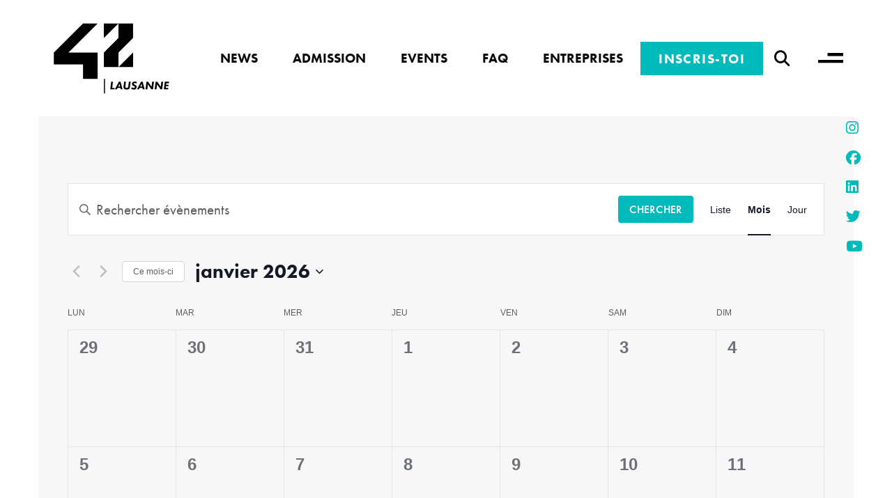

--- FILE ---
content_type: text/css
request_url: https://fast.fonts.net/cssapi/8874ecff-08f4-4dc0-8959-bfc125bc670f.css
body_size: 508
content:
@import url(/t/1.css?apiType=css&projectid=8874ecff-08f4-4dc0-8959-bfc125bc670f);
@font-face{
font-family:"Futura PT W05 Book";
src:url("https://api2.fonts.com/FontSubsetter.ashx?d44f19a684109620e484147ea790e818943ecae266cc2c365b18956acfb1b741ee6f726bdd2e82deeca40cad03ade2e9b258a6a67a817010ec2a9d6df6fcdf929bc0bf1252bf&fctypeId=14&fcId=1d4fc1cb-76ab-4e66-9f4c-7b0032682d4e&languages=en,fi,fr,de,pt,es&ot=false&projectId=8874ecff-08f4-4dc0-8959-bfc125bc670f") format("woff2"),url("https://api2.fonts.com/FontSubsetter.ashx?d44f19a684109620e484147ea790e818943ecae266cc2c365b18956acfb1b741ee6f726bdd2e82deeca40cad03ade2e9b258a6a67a817010ec2a9d6df6fcdf929bc0bf1252bf&fctypeId=3&fcId=1d4fc1cb-76ab-4e66-9f4c-7b0032682d4e&languages=en,fi,fr,de,pt,es&ot=false&projectId=8874ecff-08f4-4dc0-8959-bfc125bc670f") format("woff");
}
@font-face{
font-family:"Futura PT W05 Book Oblique";
src:url("https://api2.fonts.com/FontSubsetter.ashx?d44f19a684109620e484147ea790e818943ecae266cc2c365b18956acfb1b741ee6f726bdd2e82deeca40cad03ade2e9b258a6a67a817010ec2a9d6df6fcdf929bc0bf1252bf&fctypeId=14&fcId=50784b8b-5b46-4202-ac84-16bc12a07f15&languages=en,fi,fr,de,pt,es&ot=false&projectId=8874ecff-08f4-4dc0-8959-bfc125bc670f") format("woff2"),url("https://api2.fonts.com/FontSubsetter.ashx?d44f19a684109620e484147ea790e818943ecae266cc2c365b18956acfb1b741ee6f726bdd2e82deeca40cad03ade2e9b258a6a67a817010ec2a9d6df6fcdf929bc0bf1252bf&fctypeId=3&fcId=50784b8b-5b46-4202-ac84-16bc12a07f15&languages=en,fi,fr,de,pt,es&ot=false&projectId=8874ecff-08f4-4dc0-8959-bfc125bc670f") format("woff");
}
@font-face{
font-family:"Futura PT W05 Heavy";
src:url("https://api2.fonts.com/FontSubsetter.ashx?d44f19a684109620e484147ea790e818943ecae266cc2c365b18956acfb1b741ee6f726bdd2e82deeca40cad03ade2e9b258a6a67a817010ec2a9d6df6fcdf929bc0bf1252bf&fctypeId=14&fcId=3fbb5434-a455-4f82-9fe6-664917d2e710&languages=en,fi,fr,de,pt,es&ot=false&projectId=8874ecff-08f4-4dc0-8959-bfc125bc670f") format("woff2"),url("https://api2.fonts.com/FontSubsetter.ashx?d44f19a684109620e484147ea790e818943ecae266cc2c365b18956acfb1b741ee6f726bdd2e82deeca40cad03ade2e9b258a6a67a817010ec2a9d6df6fcdf929bc0bf1252bf&fctypeId=3&fcId=3fbb5434-a455-4f82-9fe6-664917d2e710&languages=en,fi,fr,de,pt,es&ot=false&projectId=8874ecff-08f4-4dc0-8959-bfc125bc670f") format("woff");
}
@font-face{
font-family:"Futura PT W05 Heavy Oblique";
src:url("https://api2.fonts.com/FontSubsetter.ashx?d44f19a684109620e484147ea790e818943ecae266cc2c365b18956acfb1b741ee6f726bdd2e82deeca40cad03ade2e9b258a6a67a817010ec2a9d6df6fcdf929bc0bf1252bf&fctypeId=14&fcId=fe8f6f08-e8e0-4ccb-86fd-8ff0af4b4b55&languages=en,fi,fr,de,pt,es&ot=false&projectId=8874ecff-08f4-4dc0-8959-bfc125bc670f") format("woff2"),url("https://api2.fonts.com/FontSubsetter.ashx?d44f19a684109620e484147ea790e818943ecae266cc2c365b18956acfb1b741ee6f726bdd2e82deeca40cad03ade2e9b258a6a67a817010ec2a9d6df6fcdf929bc0bf1252bf&fctypeId=3&fcId=fe8f6f08-e8e0-4ccb-86fd-8ff0af4b4b55&languages=en,fi,fr,de,pt,es&ot=false&projectId=8874ecff-08f4-4dc0-8959-bfc125bc670f") format("woff");
}


--- FILE ---
content_type: text/css
request_url: https://42lausanne.ch/wp-content/themes/tm19-42/build/style.min.css?ver=6.9
body_size: 28139
content:
@charset "UTF-8";
/******************************************************************

Stylesheet: Main Stylesheet

Here's where the magic happens. Here is where you import
all of your Sass files so they can compile into one
CSS file.

******************************************************************/
/******************************************************************

Stylesheet: Mixins & Constants Stylesheet

This is where you can take advantage of Sass' great features:
Mixins & Constants.

******************************************************************/
/*********************
TOOLS
*********************/
.image-replacement {
  text-indent: 100%;
  white-space: nowrap;
  overflow: hidden; }

/*********************
TYPOGRAPHY
*********************/
span.amp {
  font-family: Baskerville,'Goudy Old Style',Palatino,'Book Antiqua',serif !important;
  font-style: italic; }

/*********************
CSS3 GRADIENTS.
*********************/
/* @include css-gradient(#dfdfdf,#f8f8f8); */
/*********************
COLORS
*********************/
/**
 * Foundation for Sites by ZURB
 * Version 6.6.1
 * foundation.zurb.com
 * Licensed under MIT Open Source
 */
@media print, screen and (min-width: 40em) {
  .reveal.large, .reveal.small, .reveal.tiny, .reveal {
    right: auto;
    left: auto;
    margin: 0 auto; } }

.slide-in-down.mui-enter {
  transition-duration: 500ms;
  transition-timing-function: linear;
  transform: translateY(-100%);
  transition-property: transform, opacity;
  backface-visibility: hidden; }

.slide-in-down.mui-enter.mui-enter-active {
  transform: translateY(0); }

.slide-in-left.mui-enter {
  transition-duration: 500ms;
  transition-timing-function: linear;
  transform: translateX(-100%);
  transition-property: transform, opacity;
  backface-visibility: hidden; }

.slide-in-left.mui-enter.mui-enter-active {
  transform: translateX(0); }

.slide-in-up.mui-enter {
  transition-duration: 500ms;
  transition-timing-function: linear;
  transform: translateY(100%);
  transition-property: transform, opacity;
  backface-visibility: hidden; }

.slide-in-up.mui-enter.mui-enter-active {
  transform: translateY(0); }

.slide-in-right.mui-enter {
  transition-duration: 500ms;
  transition-timing-function: linear;
  transform: translateX(100%);
  transition-property: transform, opacity;
  backface-visibility: hidden; }

.slide-in-right.mui-enter.mui-enter-active {
  transform: translateX(0); }

.slide-out-down.mui-leave {
  transition-duration: 500ms;
  transition-timing-function: linear;
  transform: translateY(0);
  transition-property: transform, opacity;
  backface-visibility: hidden; }

.slide-out-down.mui-leave.mui-leave-active {
  transform: translateY(100%); }

.slide-out-right.mui-leave {
  transition-duration: 500ms;
  transition-timing-function: linear;
  transform: translateX(0);
  transition-property: transform, opacity;
  backface-visibility: hidden; }

.slide-out-right.mui-leave.mui-leave-active {
  transform: translateX(100%); }

.slide-out-up.mui-leave {
  transition-duration: 500ms;
  transition-timing-function: linear;
  transform: translateY(0);
  transition-property: transform, opacity;
  backface-visibility: hidden; }

.slide-out-up.mui-leave.mui-leave-active {
  transform: translateY(-100%); }

.slide-out-left.mui-leave {
  transition-duration: 500ms;
  transition-timing-function: linear;
  transform: translateX(0);
  transition-property: transform, opacity;
  backface-visibility: hidden; }

.slide-out-left.mui-leave.mui-leave-active {
  transform: translateX(-100%); }

.fade-in.mui-enter {
  transition-duration: 500ms;
  transition-timing-function: linear;
  opacity: 0;
  transition-property: opacity; }

.fade-in.mui-enter.mui-enter-active {
  opacity: 1; }

.fade-out.mui-leave {
  transition-duration: 500ms;
  transition-timing-function: linear;
  opacity: 1;
  transition-property: opacity; }

.fade-out.mui-leave.mui-leave-active {
  opacity: 0; }

.hinge-in-from-top.mui-enter {
  transition-duration: 500ms;
  transition-timing-function: linear;
  transform: perspective(2000px) rotateX(-90deg);
  transform-origin: top;
  transition-property: transform, opacity;
  opacity: 0; }

.hinge-in-from-top.mui-enter.mui-enter-active {
  transform: perspective(2000px) rotate(0deg);
  opacity: 1; }

.hinge-in-from-right.mui-enter {
  transition-duration: 500ms;
  transition-timing-function: linear;
  transform: perspective(2000px) rotateY(-90deg);
  transform-origin: right;
  transition-property: transform, opacity;
  opacity: 0; }

.hinge-in-from-right.mui-enter.mui-enter-active {
  transform: perspective(2000px) rotate(0deg);
  opacity: 1; }

.hinge-in-from-bottom.mui-enter {
  transition-duration: 500ms;
  transition-timing-function: linear;
  transform: perspective(2000px) rotateX(90deg);
  transform-origin: bottom;
  transition-property: transform, opacity;
  opacity: 0; }

.hinge-in-from-bottom.mui-enter.mui-enter-active {
  transform: perspective(2000px) rotate(0deg);
  opacity: 1; }

.hinge-in-from-left.mui-enter {
  transition-duration: 500ms;
  transition-timing-function: linear;
  transform: perspective(2000px) rotateY(90deg);
  transform-origin: left;
  transition-property: transform, opacity;
  opacity: 0; }

.hinge-in-from-left.mui-enter.mui-enter-active {
  transform: perspective(2000px) rotate(0deg);
  opacity: 1; }

.hinge-in-from-middle-x.mui-enter {
  transition-duration: 500ms;
  transition-timing-function: linear;
  transform: perspective(2000px) rotateX(-90deg);
  transform-origin: center;
  transition-property: transform, opacity;
  opacity: 0; }

.hinge-in-from-middle-x.mui-enter.mui-enter-active {
  transform: perspective(2000px) rotate(0deg);
  opacity: 1; }

.hinge-in-from-middle-y.mui-enter {
  transition-duration: 500ms;
  transition-timing-function: linear;
  transform: perspective(2000px) rotateY(-90deg);
  transform-origin: center;
  transition-property: transform, opacity;
  opacity: 0; }

.hinge-in-from-middle-y.mui-enter.mui-enter-active {
  transform: perspective(2000px) rotate(0deg);
  opacity: 1; }

.hinge-out-from-top.mui-leave {
  transition-duration: 500ms;
  transition-timing-function: linear;
  transform: perspective(2000px) rotate(0deg);
  transform-origin: top;
  transition-property: transform, opacity;
  opacity: 1; }

.hinge-out-from-top.mui-leave.mui-leave-active {
  transform: perspective(2000px) rotateX(-90deg);
  opacity: 0; }

.hinge-out-from-right.mui-leave {
  transition-duration: 500ms;
  transition-timing-function: linear;
  transform: perspective(2000px) rotate(0deg);
  transform-origin: right;
  transition-property: transform, opacity;
  opacity: 1; }

.hinge-out-from-right.mui-leave.mui-leave-active {
  transform: perspective(2000px) rotateY(-90deg);
  opacity: 0; }

.hinge-out-from-bottom.mui-leave {
  transition-duration: 500ms;
  transition-timing-function: linear;
  transform: perspective(2000px) rotate(0deg);
  transform-origin: bottom;
  transition-property: transform, opacity;
  opacity: 1; }

.hinge-out-from-bottom.mui-leave.mui-leave-active {
  transform: perspective(2000px) rotateX(90deg);
  opacity: 0; }

.hinge-out-from-left.mui-leave {
  transition-duration: 500ms;
  transition-timing-function: linear;
  transform: perspective(2000px) rotate(0deg);
  transform-origin: left;
  transition-property: transform, opacity;
  opacity: 1; }

.hinge-out-from-left.mui-leave.mui-leave-active {
  transform: perspective(2000px) rotateY(90deg);
  opacity: 0; }

.hinge-out-from-middle-x.mui-leave {
  transition-duration: 500ms;
  transition-timing-function: linear;
  transform: perspective(2000px) rotate(0deg);
  transform-origin: center;
  transition-property: transform, opacity;
  opacity: 1; }

.hinge-out-from-middle-x.mui-leave.mui-leave-active {
  transform: perspective(2000px) rotateX(-90deg);
  opacity: 0; }

.hinge-out-from-middle-y.mui-leave {
  transition-duration: 500ms;
  transition-timing-function: linear;
  transform: perspective(2000px) rotate(0deg);
  transform-origin: center;
  transition-property: transform, opacity;
  opacity: 1; }

.hinge-out-from-middle-y.mui-leave.mui-leave-active {
  transform: perspective(2000px) rotateY(-90deg);
  opacity: 0; }

.scale-in-up.mui-enter {
  transition-duration: 500ms;
  transition-timing-function: linear;
  transform: scale(0.5);
  transition-property: transform, opacity;
  opacity: 0; }

.scale-in-up.mui-enter.mui-enter-active {
  transform: scale(1);
  opacity: 1; }

.scale-in-down.mui-enter {
  transition-duration: 500ms;
  transition-timing-function: linear;
  transform: scale(1.5);
  transition-property: transform, opacity;
  opacity: 0; }

.scale-in-down.mui-enter.mui-enter-active {
  transform: scale(1);
  opacity: 1; }

.scale-out-up.mui-leave {
  transition-duration: 500ms;
  transition-timing-function: linear;
  transform: scale(1);
  transition-property: transform, opacity;
  opacity: 1; }

.scale-out-up.mui-leave.mui-leave-active {
  transform: scale(1.5);
  opacity: 0; }

.scale-out-down.mui-leave {
  transition-duration: 500ms;
  transition-timing-function: linear;
  transform: scale(1);
  transition-property: transform, opacity;
  opacity: 1; }

.scale-out-down.mui-leave.mui-leave-active {
  transform: scale(0.5);
  opacity: 0; }

.spin-in.mui-enter {
  transition-duration: 500ms;
  transition-timing-function: linear;
  transform: rotate(-0.75turn);
  transition-property: transform, opacity;
  opacity: 0; }

.spin-in.mui-enter.mui-enter-active {
  transform: rotate(0);
  opacity: 1; }

.spin-out.mui-leave {
  transition-duration: 500ms;
  transition-timing-function: linear;
  transform: rotate(0);
  transition-property: transform, opacity;
  opacity: 1; }

.spin-out.mui-leave.mui-leave-active {
  transform: rotate(0.75turn);
  opacity: 0; }

.spin-in-ccw.mui-enter {
  transition-duration: 500ms;
  transition-timing-function: linear;
  transform: rotate(0.75turn);
  transition-property: transform, opacity;
  opacity: 0; }

.spin-in-ccw.mui-enter.mui-enter-active {
  transform: rotate(0);
  opacity: 1; }

.spin-out-ccw.mui-leave {
  transition-duration: 500ms;
  transition-timing-function: linear;
  transform: rotate(0);
  transition-property: transform, opacity;
  opacity: 1; }

.spin-out-ccw.mui-leave.mui-leave-active {
  transform: rotate(-0.75turn);
  opacity: 0; }

.slow {
  transition-duration: 750ms !important; }

.fast {
  transition-duration: 250ms !important; }

.linear {
  transition-timing-function: linear !important; }

.ease {
  transition-timing-function: ease !important; }

.ease-in {
  transition-timing-function: ease-in !important; }

.ease-out {
  transition-timing-function: ease-out !important; }

.ease-in-out {
  transition-timing-function: ease-in-out !important; }

.bounce-in {
  transition-timing-function: cubic-bezier(0.485, 0.155, 0.24, 1.245) !important; }

.bounce-out {
  transition-timing-function: cubic-bezier(0.485, 0.155, 0.515, 0.845) !important; }

.bounce-in-out {
  transition-timing-function: cubic-bezier(0.76, -0.245, 0.24, 1.245) !important; }

.short-delay {
  transition-delay: 300ms !important; }

.long-delay {
  transition-delay: 700ms !important; }

.shake {
  animation-name: shake-7; }

@keyframes shake-7 {
  0%, 10%, 20%, 30%, 40%, 50%, 60%, 70%, 80%, 90% {
    transform: translateX(7%); }
  5%, 15%, 25%, 35%, 45%, 55%, 65%, 75%, 85%, 95% {
    transform: translateX(-7%); } }

.spin-cw {
  animation-name: spin-cw-1turn; }

@keyframes spin-cw-1turn {
  0% {
    transform: rotate(-1turn); }
  100% {
    transform: rotate(0); } }

.spin-ccw {
  animation-name: spin-cw-1turn; }

@keyframes spin-cw-1turn {
  0% {
    transform: rotate(0); }
  100% {
    transform: rotate(1turn); } }

.wiggle {
  animation-name: wiggle-7deg; }

@keyframes wiggle-7deg {
  40%, 50%, 60% {
    transform: rotate(7deg); }
  35%, 45%, 55%, 65% {
    transform: rotate(-7deg); }
  0%, 30%, 70%, 100% {
    transform: rotate(0); } }

.shake,
.spin-cw,
.spin-ccw,
.wiggle {
  animation-duration: 500ms; }

.infinite {
  animation-iteration-count: infinite; }

.slow {
  animation-duration: 750ms !important; }

.fast {
  animation-duration: 250ms !important; }

.linear {
  animation-timing-function: linear !important; }

.ease {
  animation-timing-function: ease !important; }

.ease-in {
  animation-timing-function: ease-in !important; }

.ease-out {
  animation-timing-function: ease-out !important; }

.ease-in-out {
  animation-timing-function: ease-in-out !important; }

.bounce-in {
  animation-timing-function: cubic-bezier(0.485, 0.155, 0.24, 1.245) !important; }

.bounce-out {
  animation-timing-function: cubic-bezier(0.485, 0.155, 0.515, 0.845) !important; }

.bounce-in-out {
  animation-timing-function: cubic-bezier(0.76, -0.245, 0.24, 1.245) !important; }

.short-delay {
  animation-delay: 300ms !important; }

.long-delay {
  animation-delay: 700ms !important; }

/*! normalize.css v8.0.0 | MIT License | github.com/necolas/normalize.css */
html {
  line-height: 1.15;
  -webkit-text-size-adjust: 100%; }

body {
  margin: 0; }

h1 {
  font-size: 2em;
  margin: 0.67em 0; }

hr {
  box-sizing: content-box;
  height: 0;
  overflow: visible; }

pre {
  font-family: monospace, monospace;
  font-size: 1em; }

a {
  background-color: transparent; }

abbr[title] {
  border-bottom: none;
  text-decoration: underline;
  text-decoration: underline dotted; }

b,
strong {
  font-weight: bolder; }

code,
kbd,
samp {
  font-family: monospace, monospace;
  font-size: 1em; }

small {
  font-size: 80%; }

sub,
sup {
  font-size: 75%;
  line-height: 0;
  position: relative;
  vertical-align: baseline; }

sub {
  bottom: -0.25em; }

sup {
  top: -0.5em; }

img {
  border-style: none; }

button,
input,
optgroup,
select,
textarea {
  font-family: inherit;
  font-size: 100%;
  line-height: 1.15;
  margin: 0; }

button,
input {
  overflow: visible; }

button,
select {
  text-transform: none; }

button,
[type="button"],
[type="reset"],
[type="submit"] {
  -webkit-appearance: button; }

button::-moz-focus-inner,
[type="button"]::-moz-focus-inner,
[type="reset"]::-moz-focus-inner,
[type="submit"]::-moz-focus-inner {
  border-style: none;
  padding: 0; }

button:-moz-focusring,
[type="button"]:-moz-focusring,
[type="reset"]:-moz-focusring,
[type="submit"]:-moz-focusring {
  outline: 1px dotted ButtonText; }

fieldset {
  padding: 0.35em 0.75em 0.625em; }

legend {
  box-sizing: border-box;
  color: inherit;
  display: table;
  max-width: 100%;
  padding: 0;
  white-space: normal; }

progress {
  vertical-align: baseline; }

textarea {
  overflow: auto; }

[type="checkbox"],
[type="radio"] {
  box-sizing: border-box;
  padding: 0; }

[type="number"]::-webkit-inner-spin-button,
[type="number"]::-webkit-outer-spin-button {
  height: auto; }

[type="search"] {
  -webkit-appearance: textfield;
  outline-offset: -2px; }

[type="search"]::-webkit-search-decoration {
  -webkit-appearance: none; }

::-webkit-file-upload-button {
  -webkit-appearance: button;
  font: inherit; }

details {
  display: block; }

summary {
  display: list-item; }

template {
  display: none; }

[hidden] {
  display: none; }

.foundation-mq {
  font-family: "small=0em&medium=40em&large=64em&xlarge=75em&xxlarge=90em"; }

html {
  box-sizing: border-box;
  font-size: 100%; }

*,
*::before,
*::after {
  box-sizing: inherit; }

body {
  margin: 0;
  padding: 0;
  background: #fefefe;
  font-family: "Futura PT W05 Book", Helvetica, Roboto, Arial, sans-serif;
  font-weight: 300;
  line-height: 1.5;
  color: #0a0a0a;
  -webkit-font-smoothing: antialiased;
  -moz-osx-font-smoothing: grayscale; }

img {
  display: inline-block;
  vertical-align: middle;
  max-width: 100%;
  height: auto;
  -ms-interpolation-mode: bicubic; }

textarea {
  height: auto;
  min-height: 50px;
  border-radius: 0; }

select {
  box-sizing: border-box;
  width: 100%;
  border-radius: 0; }

.map_canvas img,
.map_canvas embed,
.map_canvas object,
.mqa-display img,
.mqa-display embed,
.mqa-display object {
  max-width: none !important; }

button {
  padding: 0;
  appearance: none;
  border: 0;
  border-radius: 0;
  background: transparent;
  line-height: 1;
  cursor: auto; }
  [data-whatinput='mouse'] button {
    outline: 0; }

pre {
  overflow: auto; }

button,
input,
optgroup,
select,
textarea {
  font-family: inherit; }

.is-visible {
  display: block !important; }

.is-hidden {
  display: none !important; }

.align-left {
  justify-content: flex-start; }

.align-right {
  justify-content: flex-end; }

.align-center {
  justify-content: center; }

.align-justify {
  justify-content: space-between; }

.align-spaced {
  justify-content: space-around; }

.align-left.vertical.menu > li > a {
  justify-content: flex-start; }

.align-right.vertical.menu > li > a {
  justify-content: flex-end; }

.align-center.vertical.menu > li > a {
  justify-content: center; }

.align-top {
  align-items: flex-start; }

.align-self-top {
  align-self: flex-start; }

.align-bottom {
  align-items: flex-end; }

.align-self-bottom {
  align-self: flex-end; }

.align-middle {
  align-items: center; }

.align-self-middle {
  align-self: center; }

.align-stretch {
  align-items: stretch; }

.align-self-stretch {
  align-self: stretch; }

.align-center-middle {
  justify-content: center;
  align-items: center;
  align-content: center; }

.small-order-1 {
  order: 1; }

.small-order-2 {
  order: 2; }

.small-order-3 {
  order: 3; }

.small-order-4 {
  order: 4; }

.small-order-5 {
  order: 5; }

.small-order-6 {
  order: 6; }

@media print, screen and (min-width: 40em) {
  .medium-order-1 {
    order: 1; }
  .medium-order-2 {
    order: 2; }
  .medium-order-3 {
    order: 3; }
  .medium-order-4 {
    order: 4; }
  .medium-order-5 {
    order: 5; }
  .medium-order-6 {
    order: 6; } }

@media print, screen and (min-width: 64em) {
  .large-order-1 {
    order: 1; }
  .large-order-2 {
    order: 2; }
  .large-order-3 {
    order: 3; }
  .large-order-4 {
    order: 4; }
  .large-order-5 {
    order: 5; }
  .large-order-6 {
    order: 6; } }

.flex-container {
  display: flex; }

.flex-child-auto {
  flex: 1 1 auto; }

.flex-child-grow {
  flex: 1 0 auto; }

.flex-child-shrink {
  flex: 0 1 auto; }

.flex-dir-row {
  flex-direction: row; }

.flex-dir-row-reverse {
  flex-direction: row-reverse; }

.flex-dir-column {
  flex-direction: column; }

.flex-dir-column-reverse {
  flex-direction: column-reverse; }

@media print, screen and (min-width: 40em) {
  .medium-flex-container {
    display: flex; }
  .medium-flex-child-auto {
    flex: 1 1 auto; }
  .medium-flex-child-grow {
    flex: 1 0 auto; }
  .medium-flex-child-shrink {
    flex: 0 1 auto; }
  .medium-flex-dir-row {
    flex-direction: row; }
  .medium-flex-dir-row-reverse {
    flex-direction: row-reverse; }
  .medium-flex-dir-column {
    flex-direction: column; }
  .medium-flex-dir-column-reverse {
    flex-direction: column-reverse; } }

@media print, screen and (min-width: 64em) {
  .large-flex-container {
    display: flex; }
  .large-flex-child-auto {
    flex: 1 1 auto; }
  .large-flex-child-grow {
    flex: 1 0 auto; }
  .large-flex-child-shrink {
    flex: 0 1 auto; }
  .large-flex-dir-row {
    flex-direction: row; }
  .large-flex-dir-row-reverse {
    flex-direction: row-reverse; }
  .large-flex-dir-column {
    flex-direction: column; }
  .large-flex-dir-column-reverse {
    flex-direction: column-reverse; } }

.grid-container {
  padding-right: 2.5rem;
  padding-left: 2.5rem;
  max-width: 75rem;
  margin-left: auto;
  margin-right: auto; }
  @media print, screen and (min-width: 40em) {
    .grid-container {
      padding-right: 0.9375rem;
      padding-left: 0.9375rem; } }
  .grid-container.fluid {
    padding-right: 2.5rem;
    padding-left: 2.5rem;
    max-width: 100%;
    margin-left: auto;
    margin-right: auto; }
    @media print, screen and (min-width: 40em) {
      .grid-container.fluid {
        padding-right: 0.9375rem;
        padding-left: 0.9375rem; } }
  .grid-container.full {
    padding-right: 0;
    padding-left: 0;
    max-width: 100%;
    margin-left: auto;
    margin-right: auto; }

.grid-x {
  display: flex;
  flex-flow: row wrap; }

.cell {
  flex: 0 0 auto;
  min-height: 0px;
  min-width: 0px;
  width: 100%; }
  .cell.auto {
    flex: 1 1 0px; }
  .cell.shrink {
    flex: 0 0 auto; }

.grid-x > .auto {
  width: auto; }

.grid-x > .shrink {
  width: auto; }

.grid-x > .small-shrink, .grid-x > .small-full, .grid-x > .small-1, .grid-x > .small-2, .grid-x > .small-3, .grid-x > .small-4, .grid-x > .small-5, .grid-x > .small-6, .grid-x > .small-7, .grid-x > .small-8, .grid-x > .small-9, .grid-x > .small-10, .grid-x > .small-11, .grid-x > .small-12 {
  flex-basis: auto; }

@media print, screen and (min-width: 40em) {
  .grid-x > .medium-shrink, .grid-x > .medium-full, .grid-x > .medium-1, .grid-x > .medium-2, .grid-x > .medium-3, .grid-x > .medium-4, .grid-x > .medium-5, .grid-x > .medium-6, .grid-x > .medium-7, .grid-x > .medium-8, .grid-x > .medium-9, .grid-x > .medium-10, .grid-x > .medium-11, .grid-x > .medium-12 {
    flex-basis: auto; } }

@media print, screen and (min-width: 64em) {
  .grid-x > .large-shrink, .grid-x > .large-full, .grid-x > .large-1, .grid-x > .large-2, .grid-x > .large-3, .grid-x > .large-4, .grid-x > .large-5, .grid-x > .large-6, .grid-x > .large-7, .grid-x > .large-8, .grid-x > .large-9, .grid-x > .large-10, .grid-x > .large-11, .grid-x > .large-12 {
    flex-basis: auto; } }

.grid-x > .small-12, .grid-x > .small-11, .grid-x > .small-10, .grid-x > .small-9, .grid-x > .small-8, .grid-x > .small-7, .grid-x > .small-6, .grid-x > .small-5, .grid-x > .small-4, .grid-x > .small-3, .grid-x > .small-2, .grid-x > .small-1 {
  flex: 0 0 auto; }

.grid-x > .small-1 {
  width: 8.3333333333%; }

.grid-x > .small-2 {
  width: 16.6666666667%; }

.grid-x > .small-3 {
  width: 25%; }

.grid-x > .small-4 {
  width: 33.3333333333%; }

.grid-x > .small-5 {
  width: 41.6666666667%; }

.grid-x > .small-6 {
  width: 50%; }

.grid-x > .small-7 {
  width: 58.3333333333%; }

.grid-x > .small-8 {
  width: 66.6666666667%; }

.grid-x > .small-9 {
  width: 75%; }

.grid-x > .small-10 {
  width: 83.3333333333%; }

.grid-x > .small-11 {
  width: 91.6666666667%; }

.grid-x > .small-12 {
  width: 100%; }

@media print, screen and (min-width: 40em) {
  .grid-x > .medium-auto {
    flex: 1 1 0px;
    width: auto; }
  .grid-x > .medium-12, .grid-x > .medium-11, .grid-x > .medium-10, .grid-x > .medium-9, .grid-x > .medium-8, .grid-x > .medium-7, .grid-x > .medium-6, .grid-x > .medium-5, .grid-x > .medium-4, .grid-x > .medium-3, .grid-x > .medium-2, .grid-x > .medium-1, .grid-x > .medium-shrink {
    flex: 0 0 auto; }
  .grid-x > .medium-shrink {
    width: auto; }
  .grid-x > .medium-1 {
    width: 8.3333333333%; }
  .grid-x > .medium-2 {
    width: 16.6666666667%; }
  .grid-x > .medium-3 {
    width: 25%; }
  .grid-x > .medium-4 {
    width: 33.3333333333%; }
  .grid-x > .medium-5 {
    width: 41.6666666667%; }
  .grid-x > .medium-6 {
    width: 50%; }
  .grid-x > .medium-7 {
    width: 58.3333333333%; }
  .grid-x > .medium-8 {
    width: 66.6666666667%; }
  .grid-x > .medium-9 {
    width: 75%; }
  .grid-x > .medium-10 {
    width: 83.3333333333%; }
  .grid-x > .medium-11 {
    width: 91.6666666667%; }
  .grid-x > .medium-12 {
    width: 100%; } }

@media print, screen and (min-width: 64em) {
  .grid-x > .large-auto {
    flex: 1 1 0px;
    width: auto; }
  .grid-x > .large-12, .grid-x > .large-11, .grid-x > .large-10, .grid-x > .large-9, .grid-x > .large-8, .grid-x > .large-7, .grid-x > .large-6, .grid-x > .large-5, .grid-x > .large-4, .grid-x > .large-3, .grid-x > .large-2, .grid-x > .large-1, .grid-x > .large-shrink {
    flex: 0 0 auto; }
  .grid-x > .large-shrink {
    width: auto; }
  .grid-x > .large-1 {
    width: 8.3333333333%; }
  .grid-x > .large-2 {
    width: 16.6666666667%; }
  .grid-x > .large-3 {
    width: 25%; }
  .grid-x > .large-4 {
    width: 33.3333333333%; }
  .grid-x > .large-5 {
    width: 41.6666666667%; }
  .grid-x > .large-6 {
    width: 50%; }
  .grid-x > .large-7 {
    width: 58.3333333333%; }
  .grid-x > .large-8 {
    width: 66.6666666667%; }
  .grid-x > .large-9 {
    width: 75%; }
  .grid-x > .large-10 {
    width: 83.3333333333%; }
  .grid-x > .large-11 {
    width: 91.6666666667%; }
  .grid-x > .large-12 {
    width: 100%; } }

.grid-margin-x:not(.grid-x) > .cell {
  width: auto; }

.grid-margin-y:not(.grid-y) > .cell {
  height: auto; }

.grid-margin-x {
  margin-left: -0.625rem;
  margin-right: -0.625rem; }
  @media print, screen and (min-width: 40em) {
    .grid-margin-x {
      margin-left: -0.9375rem;
      margin-right: -0.9375rem; } }
  .grid-margin-x > .cell {
    width: calc(100% - 1.25rem);
    margin-left: 0.625rem;
    margin-right: 0.625rem; }
  @media print, screen and (min-width: 40em) {
    .grid-margin-x > .cell {
      width: calc(100% - 1.875rem);
      margin-left: 0.9375rem;
      margin-right: 0.9375rem; } }
  .grid-margin-x > .auto {
    width: auto; }
  .grid-margin-x > .shrink {
    width: auto; }
  .grid-margin-x > .small-1 {
    width: calc(8.3333333333% - 1.25rem); }
  .grid-margin-x > .small-2 {
    width: calc(16.6666666667% - 1.25rem); }
  .grid-margin-x > .small-3 {
    width: calc(25% - 1.25rem); }
  .grid-margin-x > .small-4 {
    width: calc(33.3333333333% - 1.25rem); }
  .grid-margin-x > .small-5 {
    width: calc(41.6666666667% - 1.25rem); }
  .grid-margin-x > .small-6 {
    width: calc(50% - 1.25rem); }
  .grid-margin-x > .small-7 {
    width: calc(58.3333333333% - 1.25rem); }
  .grid-margin-x > .small-8 {
    width: calc(66.6666666667% - 1.25rem); }
  .grid-margin-x > .small-9 {
    width: calc(75% - 1.25rem); }
  .grid-margin-x > .small-10 {
    width: calc(83.3333333333% - 1.25rem); }
  .grid-margin-x > .small-11 {
    width: calc(91.6666666667% - 1.25rem); }
  .grid-margin-x > .small-12 {
    width: calc(100% - 1.25rem); }
  @media print, screen and (min-width: 40em) {
    .grid-margin-x > .auto {
      width: auto; }
    .grid-margin-x > .shrink {
      width: auto; }
    .grid-margin-x > .small-1 {
      width: calc(8.3333333333% - 1.875rem); }
    .grid-margin-x > .small-2 {
      width: calc(16.6666666667% - 1.875rem); }
    .grid-margin-x > .small-3 {
      width: calc(25% - 1.875rem); }
    .grid-margin-x > .small-4 {
      width: calc(33.3333333333% - 1.875rem); }
    .grid-margin-x > .small-5 {
      width: calc(41.6666666667% - 1.875rem); }
    .grid-margin-x > .small-6 {
      width: calc(50% - 1.875rem); }
    .grid-margin-x > .small-7 {
      width: calc(58.3333333333% - 1.875rem); }
    .grid-margin-x > .small-8 {
      width: calc(66.6666666667% - 1.875rem); }
    .grid-margin-x > .small-9 {
      width: calc(75% - 1.875rem); }
    .grid-margin-x > .small-10 {
      width: calc(83.3333333333% - 1.875rem); }
    .grid-margin-x > .small-11 {
      width: calc(91.6666666667% - 1.875rem); }
    .grid-margin-x > .small-12 {
      width: calc(100% - 1.875rem); }
    .grid-margin-x > .medium-auto {
      width: auto; }
    .grid-margin-x > .medium-shrink {
      width: auto; }
    .grid-margin-x > .medium-1 {
      width: calc(8.3333333333% - 1.875rem); }
    .grid-margin-x > .medium-2 {
      width: calc(16.6666666667% - 1.875rem); }
    .grid-margin-x > .medium-3 {
      width: calc(25% - 1.875rem); }
    .grid-margin-x > .medium-4 {
      width: calc(33.3333333333% - 1.875rem); }
    .grid-margin-x > .medium-5 {
      width: calc(41.6666666667% - 1.875rem); }
    .grid-margin-x > .medium-6 {
      width: calc(50% - 1.875rem); }
    .grid-margin-x > .medium-7 {
      width: calc(58.3333333333% - 1.875rem); }
    .grid-margin-x > .medium-8 {
      width: calc(66.6666666667% - 1.875rem); }
    .grid-margin-x > .medium-9 {
      width: calc(75% - 1.875rem); }
    .grid-margin-x > .medium-10 {
      width: calc(83.3333333333% - 1.875rem); }
    .grid-margin-x > .medium-11 {
      width: calc(91.6666666667% - 1.875rem); }
    .grid-margin-x > .medium-12 {
      width: calc(100% - 1.875rem); } }
  @media print, screen and (min-width: 64em) {
    .grid-margin-x > .large-auto {
      width: auto; }
    .grid-margin-x > .large-shrink {
      width: auto; }
    .grid-margin-x > .large-1 {
      width: calc(8.3333333333% - 1.875rem); }
    .grid-margin-x > .large-2 {
      width: calc(16.6666666667% - 1.875rem); }
    .grid-margin-x > .large-3 {
      width: calc(25% - 1.875rem); }
    .grid-margin-x > .large-4 {
      width: calc(33.3333333333% - 1.875rem); }
    .grid-margin-x > .large-5 {
      width: calc(41.6666666667% - 1.875rem); }
    .grid-margin-x > .large-6 {
      width: calc(50% - 1.875rem); }
    .grid-margin-x > .large-7 {
      width: calc(58.3333333333% - 1.875rem); }
    .grid-margin-x > .large-8 {
      width: calc(66.6666666667% - 1.875rem); }
    .grid-margin-x > .large-9 {
      width: calc(75% - 1.875rem); }
    .grid-margin-x > .large-10 {
      width: calc(83.3333333333% - 1.875rem); }
    .grid-margin-x > .large-11 {
      width: calc(91.6666666667% - 1.875rem); }
    .grid-margin-x > .large-12 {
      width: calc(100% - 1.875rem); } }
.grid-padding-x .grid-padding-x {
  margin-right: -0.625rem;
  margin-left: -0.625rem; }
  @media print, screen and (min-width: 40em) {
    .grid-padding-x .grid-padding-x {
      margin-right: -0.9375rem;
      margin-left: -0.9375rem; } }
.grid-container:not(.full) > .grid-padding-x {
  margin-right: -0.625rem;
  margin-left: -0.625rem; }
  @media print, screen and (min-width: 40em) {
    .grid-container:not(.full) > .grid-padding-x {
      margin-right: -0.9375rem;
      margin-left: -0.9375rem; } }
.grid-padding-x > .cell {
  padding-right: 0.625rem;
  padding-left: 0.625rem; }
  @media print, screen and (min-width: 40em) {
    .grid-padding-x > .cell {
      padding-right: 0.9375rem;
      padding-left: 0.9375rem; } }
.small-up-1 > .cell {
  width: 100%; }

.small-up-2 > .cell {
  width: 50%; }

.small-up-3 > .cell {
  width: 33.3333333333%; }

.small-up-4 > .cell {
  width: 25%; }

.small-up-5 > .cell {
  width: 20%; }

.small-up-6 > .cell {
  width: 16.6666666667%; }

.small-up-7 > .cell {
  width: 14.2857142857%; }

.small-up-8 > .cell {
  width: 12.5%; }

@media print, screen and (min-width: 40em) {
  .medium-up-1 > .cell {
    width: 100%; }
  .medium-up-2 > .cell {
    width: 50%; }
  .medium-up-3 > .cell {
    width: 33.3333333333%; }
  .medium-up-4 > .cell {
    width: 25%; }
  .medium-up-5 > .cell {
    width: 20%; }
  .medium-up-6 > .cell {
    width: 16.6666666667%; }
  .medium-up-7 > .cell {
    width: 14.2857142857%; }
  .medium-up-8 > .cell {
    width: 12.5%; } }

@media print, screen and (min-width: 64em) {
  .large-up-1 > .cell {
    width: 100%; }
  .large-up-2 > .cell {
    width: 50%; }
  .large-up-3 > .cell {
    width: 33.3333333333%; }
  .large-up-4 > .cell {
    width: 25%; }
  .large-up-5 > .cell {
    width: 20%; }
  .large-up-6 > .cell {
    width: 16.6666666667%; }
  .large-up-7 > .cell {
    width: 14.2857142857%; }
  .large-up-8 > .cell {
    width: 12.5%; } }

.grid-margin-x.small-up-1 > .cell {
  width: calc(100% - 1.25rem); }

.grid-margin-x.small-up-2 > .cell {
  width: calc(50% - 1.25rem); }

.grid-margin-x.small-up-3 > .cell {
  width: calc(33.3333333333% - 1.25rem); }

.grid-margin-x.small-up-4 > .cell {
  width: calc(25% - 1.25rem); }

.grid-margin-x.small-up-5 > .cell {
  width: calc(20% - 1.25rem); }

.grid-margin-x.small-up-6 > .cell {
  width: calc(16.6666666667% - 1.25rem); }

.grid-margin-x.small-up-7 > .cell {
  width: calc(14.2857142857% - 1.25rem); }

.grid-margin-x.small-up-8 > .cell {
  width: calc(12.5% - 1.25rem); }

@media print, screen and (min-width: 40em) {
  .grid-margin-x.small-up-1 > .cell {
    width: calc(100% - 1.875rem); }
  .grid-margin-x.small-up-2 > .cell {
    width: calc(50% - 1.875rem); }
  .grid-margin-x.small-up-3 > .cell {
    width: calc(33.3333333333% - 1.875rem); }
  .grid-margin-x.small-up-4 > .cell {
    width: calc(25% - 1.875rem); }
  .grid-margin-x.small-up-5 > .cell {
    width: calc(20% - 1.875rem); }
  .grid-margin-x.small-up-6 > .cell {
    width: calc(16.6666666667% - 1.875rem); }
  .grid-margin-x.small-up-7 > .cell {
    width: calc(14.2857142857% - 1.875rem); }
  .grid-margin-x.small-up-8 > .cell {
    width: calc(12.5% - 1.875rem); }
  .grid-margin-x.medium-up-1 > .cell {
    width: calc(100% - 1.875rem); }
  .grid-margin-x.medium-up-2 > .cell {
    width: calc(50% - 1.875rem); }
  .grid-margin-x.medium-up-3 > .cell {
    width: calc(33.3333333333% - 1.875rem); }
  .grid-margin-x.medium-up-4 > .cell {
    width: calc(25% - 1.875rem); }
  .grid-margin-x.medium-up-5 > .cell {
    width: calc(20% - 1.875rem); }
  .grid-margin-x.medium-up-6 > .cell {
    width: calc(16.6666666667% - 1.875rem); }
  .grid-margin-x.medium-up-7 > .cell {
    width: calc(14.2857142857% - 1.875rem); }
  .grid-margin-x.medium-up-8 > .cell {
    width: calc(12.5% - 1.875rem); } }

@media print, screen and (min-width: 64em) {
  .grid-margin-x.large-up-1 > .cell {
    width: calc(100% - 1.875rem); }
  .grid-margin-x.large-up-2 > .cell {
    width: calc(50% - 1.875rem); }
  .grid-margin-x.large-up-3 > .cell {
    width: calc(33.3333333333% - 1.875rem); }
  .grid-margin-x.large-up-4 > .cell {
    width: calc(25% - 1.875rem); }
  .grid-margin-x.large-up-5 > .cell {
    width: calc(20% - 1.875rem); }
  .grid-margin-x.large-up-6 > .cell {
    width: calc(16.6666666667% - 1.875rem); }
  .grid-margin-x.large-up-7 > .cell {
    width: calc(14.2857142857% - 1.875rem); }
  .grid-margin-x.large-up-8 > .cell {
    width: calc(12.5% - 1.875rem); } }

.small-margin-collapse {
  margin-right: 0;
  margin-left: 0; }
  .small-margin-collapse > .cell {
    margin-right: 0;
    margin-left: 0; }
  .small-margin-collapse > .small-1 {
    width: 8.3333333333%; }
  .small-margin-collapse > .small-2 {
    width: 16.6666666667%; }
  .small-margin-collapse > .small-3 {
    width: 25%; }
  .small-margin-collapse > .small-4 {
    width: 33.3333333333%; }
  .small-margin-collapse > .small-5 {
    width: 41.6666666667%; }
  .small-margin-collapse > .small-6 {
    width: 50%; }
  .small-margin-collapse > .small-7 {
    width: 58.3333333333%; }
  .small-margin-collapse > .small-8 {
    width: 66.6666666667%; }
  .small-margin-collapse > .small-9 {
    width: 75%; }
  .small-margin-collapse > .small-10 {
    width: 83.3333333333%; }
  .small-margin-collapse > .small-11 {
    width: 91.6666666667%; }
  .small-margin-collapse > .small-12 {
    width: 100%; }
  @media print, screen and (min-width: 40em) {
    .small-margin-collapse > .medium-1 {
      width: 8.3333333333%; }
    .small-margin-collapse > .medium-2 {
      width: 16.6666666667%; }
    .small-margin-collapse > .medium-3 {
      width: 25%; }
    .small-margin-collapse > .medium-4 {
      width: 33.3333333333%; }
    .small-margin-collapse > .medium-5 {
      width: 41.6666666667%; }
    .small-margin-collapse > .medium-6 {
      width: 50%; }
    .small-margin-collapse > .medium-7 {
      width: 58.3333333333%; }
    .small-margin-collapse > .medium-8 {
      width: 66.6666666667%; }
    .small-margin-collapse > .medium-9 {
      width: 75%; }
    .small-margin-collapse > .medium-10 {
      width: 83.3333333333%; }
    .small-margin-collapse > .medium-11 {
      width: 91.6666666667%; }
    .small-margin-collapse > .medium-12 {
      width: 100%; } }
  @media print, screen and (min-width: 64em) {
    .small-margin-collapse > .large-1 {
      width: 8.3333333333%; }
    .small-margin-collapse > .large-2 {
      width: 16.6666666667%; }
    .small-margin-collapse > .large-3 {
      width: 25%; }
    .small-margin-collapse > .large-4 {
      width: 33.3333333333%; }
    .small-margin-collapse > .large-5 {
      width: 41.6666666667%; }
    .small-margin-collapse > .large-6 {
      width: 50%; }
    .small-margin-collapse > .large-7 {
      width: 58.3333333333%; }
    .small-margin-collapse > .large-8 {
      width: 66.6666666667%; }
    .small-margin-collapse > .large-9 {
      width: 75%; }
    .small-margin-collapse > .large-10 {
      width: 83.3333333333%; }
    .small-margin-collapse > .large-11 {
      width: 91.6666666667%; }
    .small-margin-collapse > .large-12 {
      width: 100%; } }
.small-padding-collapse {
  margin-right: 0;
  margin-left: 0; }
  .small-padding-collapse > .cell {
    padding-right: 0;
    padding-left: 0; }

@media print, screen and (min-width: 40em) {
  .medium-margin-collapse {
    margin-right: 0;
    margin-left: 0; }
    .medium-margin-collapse > .cell {
      margin-right: 0;
      margin-left: 0; } }

@media print, screen and (min-width: 40em) {
  .medium-margin-collapse > .small-1 {
    width: 8.3333333333%; }
  .medium-margin-collapse > .small-2 {
    width: 16.6666666667%; }
  .medium-margin-collapse > .small-3 {
    width: 25%; }
  .medium-margin-collapse > .small-4 {
    width: 33.3333333333%; }
  .medium-margin-collapse > .small-5 {
    width: 41.6666666667%; }
  .medium-margin-collapse > .small-6 {
    width: 50%; }
  .medium-margin-collapse > .small-7 {
    width: 58.3333333333%; }
  .medium-margin-collapse > .small-8 {
    width: 66.6666666667%; }
  .medium-margin-collapse > .small-9 {
    width: 75%; }
  .medium-margin-collapse > .small-10 {
    width: 83.3333333333%; }
  .medium-margin-collapse > .small-11 {
    width: 91.6666666667%; }
  .medium-margin-collapse > .small-12 {
    width: 100%; } }

@media print, screen and (min-width: 40em) {
  .medium-margin-collapse > .medium-1 {
    width: 8.3333333333%; }
  .medium-margin-collapse > .medium-2 {
    width: 16.6666666667%; }
  .medium-margin-collapse > .medium-3 {
    width: 25%; }
  .medium-margin-collapse > .medium-4 {
    width: 33.3333333333%; }
  .medium-margin-collapse > .medium-5 {
    width: 41.6666666667%; }
  .medium-margin-collapse > .medium-6 {
    width: 50%; }
  .medium-margin-collapse > .medium-7 {
    width: 58.3333333333%; }
  .medium-margin-collapse > .medium-8 {
    width: 66.6666666667%; }
  .medium-margin-collapse > .medium-9 {
    width: 75%; }
  .medium-margin-collapse > .medium-10 {
    width: 83.3333333333%; }
  .medium-margin-collapse > .medium-11 {
    width: 91.6666666667%; }
  .medium-margin-collapse > .medium-12 {
    width: 100%; } }

@media print, screen and (min-width: 64em) {
  .medium-margin-collapse > .large-1 {
    width: 8.3333333333%; }
  .medium-margin-collapse > .large-2 {
    width: 16.6666666667%; }
  .medium-margin-collapse > .large-3 {
    width: 25%; }
  .medium-margin-collapse > .large-4 {
    width: 33.3333333333%; }
  .medium-margin-collapse > .large-5 {
    width: 41.6666666667%; }
  .medium-margin-collapse > .large-6 {
    width: 50%; }
  .medium-margin-collapse > .large-7 {
    width: 58.3333333333%; }
  .medium-margin-collapse > .large-8 {
    width: 66.6666666667%; }
  .medium-margin-collapse > .large-9 {
    width: 75%; }
  .medium-margin-collapse > .large-10 {
    width: 83.3333333333%; }
  .medium-margin-collapse > .large-11 {
    width: 91.6666666667%; }
  .medium-margin-collapse > .large-12 {
    width: 100%; } }

@media print, screen and (min-width: 40em) {
  .medium-padding-collapse {
    margin-right: 0;
    margin-left: 0; }
    .medium-padding-collapse > .cell {
      padding-right: 0;
      padding-left: 0; } }

@media print, screen and (min-width: 64em) {
  .large-margin-collapse {
    margin-right: 0;
    margin-left: 0; }
    .large-margin-collapse > .cell {
      margin-right: 0;
      margin-left: 0; } }

@media print, screen and (min-width: 64em) {
  .large-margin-collapse > .small-1 {
    width: 8.3333333333%; }
  .large-margin-collapse > .small-2 {
    width: 16.6666666667%; }
  .large-margin-collapse > .small-3 {
    width: 25%; }
  .large-margin-collapse > .small-4 {
    width: 33.3333333333%; }
  .large-margin-collapse > .small-5 {
    width: 41.6666666667%; }
  .large-margin-collapse > .small-6 {
    width: 50%; }
  .large-margin-collapse > .small-7 {
    width: 58.3333333333%; }
  .large-margin-collapse > .small-8 {
    width: 66.6666666667%; }
  .large-margin-collapse > .small-9 {
    width: 75%; }
  .large-margin-collapse > .small-10 {
    width: 83.3333333333%; }
  .large-margin-collapse > .small-11 {
    width: 91.6666666667%; }
  .large-margin-collapse > .small-12 {
    width: 100%; } }

@media print, screen and (min-width: 64em) {
  .large-margin-collapse > .medium-1 {
    width: 8.3333333333%; }
  .large-margin-collapse > .medium-2 {
    width: 16.6666666667%; }
  .large-margin-collapse > .medium-3 {
    width: 25%; }
  .large-margin-collapse > .medium-4 {
    width: 33.3333333333%; }
  .large-margin-collapse > .medium-5 {
    width: 41.6666666667%; }
  .large-margin-collapse > .medium-6 {
    width: 50%; }
  .large-margin-collapse > .medium-7 {
    width: 58.3333333333%; }
  .large-margin-collapse > .medium-8 {
    width: 66.6666666667%; }
  .large-margin-collapse > .medium-9 {
    width: 75%; }
  .large-margin-collapse > .medium-10 {
    width: 83.3333333333%; }
  .large-margin-collapse > .medium-11 {
    width: 91.6666666667%; }
  .large-margin-collapse > .medium-12 {
    width: 100%; } }

@media print, screen and (min-width: 64em) {
  .large-margin-collapse > .large-1 {
    width: 8.3333333333%; }
  .large-margin-collapse > .large-2 {
    width: 16.6666666667%; }
  .large-margin-collapse > .large-3 {
    width: 25%; }
  .large-margin-collapse > .large-4 {
    width: 33.3333333333%; }
  .large-margin-collapse > .large-5 {
    width: 41.6666666667%; }
  .large-margin-collapse > .large-6 {
    width: 50%; }
  .large-margin-collapse > .large-7 {
    width: 58.3333333333%; }
  .large-margin-collapse > .large-8 {
    width: 66.6666666667%; }
  .large-margin-collapse > .large-9 {
    width: 75%; }
  .large-margin-collapse > .large-10 {
    width: 83.3333333333%; }
  .large-margin-collapse > .large-11 {
    width: 91.6666666667%; }
  .large-margin-collapse > .large-12 {
    width: 100%; } }

@media print, screen and (min-width: 64em) {
  .large-padding-collapse {
    margin-right: 0;
    margin-left: 0; }
    .large-padding-collapse > .cell {
      padding-right: 0;
      padding-left: 0; } }

.small-offset-0 {
  margin-left: 0%; }

.grid-margin-x > .small-offset-0 {
  margin-left: calc(0% + 0.625rem); }

.small-offset-1 {
  margin-left: 8.3333333333%; }

.grid-margin-x > .small-offset-1 {
  margin-left: calc(8.3333333333% + 0.625rem); }

.small-offset-2 {
  margin-left: 16.6666666667%; }

.grid-margin-x > .small-offset-2 {
  margin-left: calc(16.6666666667% + 0.625rem); }

.small-offset-3 {
  margin-left: 25%; }

.grid-margin-x > .small-offset-3 {
  margin-left: calc(25% + 0.625rem); }

.small-offset-4 {
  margin-left: 33.3333333333%; }

.grid-margin-x > .small-offset-4 {
  margin-left: calc(33.3333333333% + 0.625rem); }

.small-offset-5 {
  margin-left: 41.6666666667%; }

.grid-margin-x > .small-offset-5 {
  margin-left: calc(41.6666666667% + 0.625rem); }

.small-offset-6 {
  margin-left: 50%; }

.grid-margin-x > .small-offset-6 {
  margin-left: calc(50% + 0.625rem); }

.small-offset-7 {
  margin-left: 58.3333333333%; }

.grid-margin-x > .small-offset-7 {
  margin-left: calc(58.3333333333% + 0.625rem); }

.small-offset-8 {
  margin-left: 66.6666666667%; }

.grid-margin-x > .small-offset-8 {
  margin-left: calc(66.6666666667% + 0.625rem); }

.small-offset-9 {
  margin-left: 75%; }

.grid-margin-x > .small-offset-9 {
  margin-left: calc(75% + 0.625rem); }

.small-offset-10 {
  margin-left: 83.3333333333%; }

.grid-margin-x > .small-offset-10 {
  margin-left: calc(83.3333333333% + 0.625rem); }

.small-offset-11 {
  margin-left: 91.6666666667%; }

.grid-margin-x > .small-offset-11 {
  margin-left: calc(91.6666666667% + 0.625rem); }

@media print, screen and (min-width: 40em) {
  .medium-offset-0 {
    margin-left: 0%; }
  .grid-margin-x > .medium-offset-0 {
    margin-left: calc(0% + 0.9375rem); }
  .medium-offset-1 {
    margin-left: 8.3333333333%; }
  .grid-margin-x > .medium-offset-1 {
    margin-left: calc(8.3333333333% + 0.9375rem); }
  .medium-offset-2 {
    margin-left: 16.6666666667%; }
  .grid-margin-x > .medium-offset-2 {
    margin-left: calc(16.6666666667% + 0.9375rem); }
  .medium-offset-3 {
    margin-left: 25%; }
  .grid-margin-x > .medium-offset-3 {
    margin-left: calc(25% + 0.9375rem); }
  .medium-offset-4 {
    margin-left: 33.3333333333%; }
  .grid-margin-x > .medium-offset-4 {
    margin-left: calc(33.3333333333% + 0.9375rem); }
  .medium-offset-5 {
    margin-left: 41.6666666667%; }
  .grid-margin-x > .medium-offset-5 {
    margin-left: calc(41.6666666667% + 0.9375rem); }
  .medium-offset-6 {
    margin-left: 50%; }
  .grid-margin-x > .medium-offset-6 {
    margin-left: calc(50% + 0.9375rem); }
  .medium-offset-7 {
    margin-left: 58.3333333333%; }
  .grid-margin-x > .medium-offset-7 {
    margin-left: calc(58.3333333333% + 0.9375rem); }
  .medium-offset-8 {
    margin-left: 66.6666666667%; }
  .grid-margin-x > .medium-offset-8 {
    margin-left: calc(66.6666666667% + 0.9375rem); }
  .medium-offset-9 {
    margin-left: 75%; }
  .grid-margin-x > .medium-offset-9 {
    margin-left: calc(75% + 0.9375rem); }
  .medium-offset-10 {
    margin-left: 83.3333333333%; }
  .grid-margin-x > .medium-offset-10 {
    margin-left: calc(83.3333333333% + 0.9375rem); }
  .medium-offset-11 {
    margin-left: 91.6666666667%; }
  .grid-margin-x > .medium-offset-11 {
    margin-left: calc(91.6666666667% + 0.9375rem); } }

@media print, screen and (min-width: 64em) {
  .large-offset-0 {
    margin-left: 0%; }
  .grid-margin-x > .large-offset-0 {
    margin-left: calc(0% + 0.9375rem); }
  .large-offset-1 {
    margin-left: 8.3333333333%; }
  .grid-margin-x > .large-offset-1 {
    margin-left: calc(8.3333333333% + 0.9375rem); }
  .large-offset-2 {
    margin-left: 16.6666666667%; }
  .grid-margin-x > .large-offset-2 {
    margin-left: calc(16.6666666667% + 0.9375rem); }
  .large-offset-3 {
    margin-left: 25%; }
  .grid-margin-x > .large-offset-3 {
    margin-left: calc(25% + 0.9375rem); }
  .large-offset-4 {
    margin-left: 33.3333333333%; }
  .grid-margin-x > .large-offset-4 {
    margin-left: calc(33.3333333333% + 0.9375rem); }
  .large-offset-5 {
    margin-left: 41.6666666667%; }
  .grid-margin-x > .large-offset-5 {
    margin-left: calc(41.6666666667% + 0.9375rem); }
  .large-offset-6 {
    margin-left: 50%; }
  .grid-margin-x > .large-offset-6 {
    margin-left: calc(50% + 0.9375rem); }
  .large-offset-7 {
    margin-left: 58.3333333333%; }
  .grid-margin-x > .large-offset-7 {
    margin-left: calc(58.3333333333% + 0.9375rem); }
  .large-offset-8 {
    margin-left: 66.6666666667%; }
  .grid-margin-x > .large-offset-8 {
    margin-left: calc(66.6666666667% + 0.9375rem); }
  .large-offset-9 {
    margin-left: 75%; }
  .grid-margin-x > .large-offset-9 {
    margin-left: calc(75% + 0.9375rem); }
  .large-offset-10 {
    margin-left: 83.3333333333%; }
  .grid-margin-x > .large-offset-10 {
    margin-left: calc(83.3333333333% + 0.9375rem); }
  .large-offset-11 {
    margin-left: 91.6666666667%; }
  .grid-margin-x > .large-offset-11 {
    margin-left: calc(91.6666666667% + 0.9375rem); } }

.grid-y {
  display: flex;
  flex-flow: column nowrap; }
  .grid-y > .cell {
    height: auto;
    max-height: none; }
  .grid-y > .auto {
    height: auto; }
  .grid-y > .shrink {
    height: auto; }
  .grid-y > .small-shrink, .grid-y > .small-full, .grid-y > .small-1, .grid-y > .small-2, .grid-y > .small-3, .grid-y > .small-4, .grid-y > .small-5, .grid-y > .small-6, .grid-y > .small-7, .grid-y > .small-8, .grid-y > .small-9, .grid-y > .small-10, .grid-y > .small-11, .grid-y > .small-12 {
    flex-basis: auto; }
  @media print, screen and (min-width: 40em) {
    .grid-y > .medium-shrink, .grid-y > .medium-full, .grid-y > .medium-1, .grid-y > .medium-2, .grid-y > .medium-3, .grid-y > .medium-4, .grid-y > .medium-5, .grid-y > .medium-6, .grid-y > .medium-7, .grid-y > .medium-8, .grid-y > .medium-9, .grid-y > .medium-10, .grid-y > .medium-11, .grid-y > .medium-12 {
      flex-basis: auto; } }
  @media print, screen and (min-width: 64em) {
    .grid-y > .large-shrink, .grid-y > .large-full, .grid-y > .large-1, .grid-y > .large-2, .grid-y > .large-3, .grid-y > .large-4, .grid-y > .large-5, .grid-y > .large-6, .grid-y > .large-7, .grid-y > .large-8, .grid-y > .large-9, .grid-y > .large-10, .grid-y > .large-11, .grid-y > .large-12 {
      flex-basis: auto; } }
  .grid-y > .small-12, .grid-y > .small-11, .grid-y > .small-10, .grid-y > .small-9, .grid-y > .small-8, .grid-y > .small-7, .grid-y > .small-6, .grid-y > .small-5, .grid-y > .small-4, .grid-y > .small-3, .grid-y > .small-2, .grid-y > .small-1 {
    flex: 0 0 auto; }
  .grid-y > .small-1 {
    height: 8.3333333333%; }
  .grid-y > .small-2 {
    height: 16.6666666667%; }
  .grid-y > .small-3 {
    height: 25%; }
  .grid-y > .small-4 {
    height: 33.3333333333%; }
  .grid-y > .small-5 {
    height: 41.6666666667%; }
  .grid-y > .small-6 {
    height: 50%; }
  .grid-y > .small-7 {
    height: 58.3333333333%; }
  .grid-y > .small-8 {
    height: 66.6666666667%; }
  .grid-y > .small-9 {
    height: 75%; }
  .grid-y > .small-10 {
    height: 83.3333333333%; }
  .grid-y > .small-11 {
    height: 91.6666666667%; }
  .grid-y > .small-12 {
    height: 100%; }
  @media print, screen and (min-width: 40em) {
    .grid-y > .medium-auto {
      flex: 1 1 0px;
      height: auto; }
    .grid-y > .medium-12, .grid-y > .medium-11, .grid-y > .medium-10, .grid-y > .medium-9, .grid-y > .medium-8, .grid-y > .medium-7, .grid-y > .medium-6, .grid-y > .medium-5, .grid-y > .medium-4, .grid-y > .medium-3, .grid-y > .medium-2, .grid-y > .medium-1, .grid-y > .medium-shrink {
      flex: 0 0 auto; }
    .grid-y > .medium-shrink {
      height: auto; }
    .grid-y > .medium-1 {
      height: 8.3333333333%; }
    .grid-y > .medium-2 {
      height: 16.6666666667%; }
    .grid-y > .medium-3 {
      height: 25%; }
    .grid-y > .medium-4 {
      height: 33.3333333333%; }
    .grid-y > .medium-5 {
      height: 41.6666666667%; }
    .grid-y > .medium-6 {
      height: 50%; }
    .grid-y > .medium-7 {
      height: 58.3333333333%; }
    .grid-y > .medium-8 {
      height: 66.6666666667%; }
    .grid-y > .medium-9 {
      height: 75%; }
    .grid-y > .medium-10 {
      height: 83.3333333333%; }
    .grid-y > .medium-11 {
      height: 91.6666666667%; }
    .grid-y > .medium-12 {
      height: 100%; } }
  @media print, screen and (min-width: 64em) {
    .grid-y > .large-auto {
      flex: 1 1 0px;
      height: auto; }
    .grid-y > .large-12, .grid-y > .large-11, .grid-y > .large-10, .grid-y > .large-9, .grid-y > .large-8, .grid-y > .large-7, .grid-y > .large-6, .grid-y > .large-5, .grid-y > .large-4, .grid-y > .large-3, .grid-y > .large-2, .grid-y > .large-1, .grid-y > .large-shrink {
      flex: 0 0 auto; }
    .grid-y > .large-shrink {
      height: auto; }
    .grid-y > .large-1 {
      height: 8.3333333333%; }
    .grid-y > .large-2 {
      height: 16.6666666667%; }
    .grid-y > .large-3 {
      height: 25%; }
    .grid-y > .large-4 {
      height: 33.3333333333%; }
    .grid-y > .large-5 {
      height: 41.6666666667%; }
    .grid-y > .large-6 {
      height: 50%; }
    .grid-y > .large-7 {
      height: 58.3333333333%; }
    .grid-y > .large-8 {
      height: 66.6666666667%; }
    .grid-y > .large-9 {
      height: 75%; }
    .grid-y > .large-10 {
      height: 83.3333333333%; }
    .grid-y > .large-11 {
      height: 91.6666666667%; }
    .grid-y > .large-12 {
      height: 100%; } }
.grid-padding-y .grid-padding-y {
  margin-top: -0.625rem;
  margin-bottom: -0.625rem; }
  @media print, screen and (min-width: 40em) {
    .grid-padding-y .grid-padding-y {
      margin-top: -0.9375rem;
      margin-bottom: -0.9375rem; } }
.grid-padding-y > .cell {
  padding-top: 0.625rem;
  padding-bottom: 0.625rem; }
  @media print, screen and (min-width: 40em) {
    .grid-padding-y > .cell {
      padding-top: 0.9375rem;
      padding-bottom: 0.9375rem; } }
.grid-margin-y {
  margin-top: -0.625rem;
  margin-bottom: -0.625rem; }
  @media print, screen and (min-width: 40em) {
    .grid-margin-y {
      margin-top: -0.9375rem;
      margin-bottom: -0.9375rem; } }
  .grid-margin-y > .cell {
    height: calc(100% - 1.25rem);
    margin-top: 0.625rem;
    margin-bottom: 0.625rem; }
  @media print, screen and (min-width: 40em) {
    .grid-margin-y > .cell {
      height: calc(100% - 1.875rem);
      margin-top: 0.9375rem;
      margin-bottom: 0.9375rem; } }
  .grid-margin-y > .auto {
    height: auto; }
  .grid-margin-y > .shrink {
    height: auto; }
  .grid-margin-y > .small-1 {
    height: calc(8.3333333333% - 1.25rem); }
  .grid-margin-y > .small-2 {
    height: calc(16.6666666667% - 1.25rem); }
  .grid-margin-y > .small-3 {
    height: calc(25% - 1.25rem); }
  .grid-margin-y > .small-4 {
    height: calc(33.3333333333% - 1.25rem); }
  .grid-margin-y > .small-5 {
    height: calc(41.6666666667% - 1.25rem); }
  .grid-margin-y > .small-6 {
    height: calc(50% - 1.25rem); }
  .grid-margin-y > .small-7 {
    height: calc(58.3333333333% - 1.25rem); }
  .grid-margin-y > .small-8 {
    height: calc(66.6666666667% - 1.25rem); }
  .grid-margin-y > .small-9 {
    height: calc(75% - 1.25rem); }
  .grid-margin-y > .small-10 {
    height: calc(83.3333333333% - 1.25rem); }
  .grid-margin-y > .small-11 {
    height: calc(91.6666666667% - 1.25rem); }
  .grid-margin-y > .small-12 {
    height: calc(100% - 1.25rem); }
  @media print, screen and (min-width: 40em) {
    .grid-margin-y > .auto {
      height: auto; }
    .grid-margin-y > .shrink {
      height: auto; }
    .grid-margin-y > .small-1 {
      height: calc(8.3333333333% - 1.875rem); }
    .grid-margin-y > .small-2 {
      height: calc(16.6666666667% - 1.875rem); }
    .grid-margin-y > .small-3 {
      height: calc(25% - 1.875rem); }
    .grid-margin-y > .small-4 {
      height: calc(33.3333333333% - 1.875rem); }
    .grid-margin-y > .small-5 {
      height: calc(41.6666666667% - 1.875rem); }
    .grid-margin-y > .small-6 {
      height: calc(50% - 1.875rem); }
    .grid-margin-y > .small-7 {
      height: calc(58.3333333333% - 1.875rem); }
    .grid-margin-y > .small-8 {
      height: calc(66.6666666667% - 1.875rem); }
    .grid-margin-y > .small-9 {
      height: calc(75% - 1.875rem); }
    .grid-margin-y > .small-10 {
      height: calc(83.3333333333% - 1.875rem); }
    .grid-margin-y > .small-11 {
      height: calc(91.6666666667% - 1.875rem); }
    .grid-margin-y > .small-12 {
      height: calc(100% - 1.875rem); }
    .grid-margin-y > .medium-auto {
      height: auto; }
    .grid-margin-y > .medium-shrink {
      height: auto; }
    .grid-margin-y > .medium-1 {
      height: calc(8.3333333333% - 1.875rem); }
    .grid-margin-y > .medium-2 {
      height: calc(16.6666666667% - 1.875rem); }
    .grid-margin-y > .medium-3 {
      height: calc(25% - 1.875rem); }
    .grid-margin-y > .medium-4 {
      height: calc(33.3333333333% - 1.875rem); }
    .grid-margin-y > .medium-5 {
      height: calc(41.6666666667% - 1.875rem); }
    .grid-margin-y > .medium-6 {
      height: calc(50% - 1.875rem); }
    .grid-margin-y > .medium-7 {
      height: calc(58.3333333333% - 1.875rem); }
    .grid-margin-y > .medium-8 {
      height: calc(66.6666666667% - 1.875rem); }
    .grid-margin-y > .medium-9 {
      height: calc(75% - 1.875rem); }
    .grid-margin-y > .medium-10 {
      height: calc(83.3333333333% - 1.875rem); }
    .grid-margin-y > .medium-11 {
      height: calc(91.6666666667% - 1.875rem); }
    .grid-margin-y > .medium-12 {
      height: calc(100% - 1.875rem); } }
  @media print, screen and (min-width: 64em) {
    .grid-margin-y > .large-auto {
      height: auto; }
    .grid-margin-y > .large-shrink {
      height: auto; }
    .grid-margin-y > .large-1 {
      height: calc(8.3333333333% - 1.875rem); }
    .grid-margin-y > .large-2 {
      height: calc(16.6666666667% - 1.875rem); }
    .grid-margin-y > .large-3 {
      height: calc(25% - 1.875rem); }
    .grid-margin-y > .large-4 {
      height: calc(33.3333333333% - 1.875rem); }
    .grid-margin-y > .large-5 {
      height: calc(41.6666666667% - 1.875rem); }
    .grid-margin-y > .large-6 {
      height: calc(50% - 1.875rem); }
    .grid-margin-y > .large-7 {
      height: calc(58.3333333333% - 1.875rem); }
    .grid-margin-y > .large-8 {
      height: calc(66.6666666667% - 1.875rem); }
    .grid-margin-y > .large-9 {
      height: calc(75% - 1.875rem); }
    .grid-margin-y > .large-10 {
      height: calc(83.3333333333% - 1.875rem); }
    .grid-margin-y > .large-11 {
      height: calc(91.6666666667% - 1.875rem); }
    .grid-margin-y > .large-12 {
      height: calc(100% - 1.875rem); } }
.grid-frame {
  overflow: hidden;
  position: relative;
  flex-wrap: nowrap;
  align-items: stretch;
  width: 100vw; }

.cell .grid-frame {
  width: 100%; }

.cell-block {
  overflow-x: auto;
  max-width: 100%;
  -webkit-overflow-scrolling: touch;
  -ms-overflow-style: -ms-autohiding-scrollbar; }

.cell-block-y {
  overflow-y: auto;
  max-height: 100%;
  min-height: 100%;
  -webkit-overflow-scrolling: touch;
  -ms-overflow-style: -ms-autohiding-scrollbar; }

.cell-block-container {
  display: flex;
  flex-direction: column;
  max-height: 100%; }
  .cell-block-container > .grid-x {
    max-height: 100%;
    flex-wrap: nowrap; }

@media print, screen and (min-width: 40em) {
  .medium-grid-frame {
    overflow: hidden;
    position: relative;
    flex-wrap: nowrap;
    align-items: stretch;
    width: 100vw; }
  .cell .medium-grid-frame {
    width: 100%; }
  .medium-cell-block {
    overflow-x: auto;
    max-width: 100%;
    -webkit-overflow-scrolling: touch;
    -ms-overflow-style: -ms-autohiding-scrollbar; }
  .medium-cell-block-container {
    display: flex;
    flex-direction: column;
    max-height: 100%; }
    .medium-cell-block-container > .grid-x {
      max-height: 100%;
      flex-wrap: nowrap; }
  .medium-cell-block-y {
    overflow-y: auto;
    max-height: 100%;
    min-height: 100%;
    -webkit-overflow-scrolling: touch;
    -ms-overflow-style: -ms-autohiding-scrollbar; } }

@media print, screen and (min-width: 64em) {
  .large-grid-frame {
    overflow: hidden;
    position: relative;
    flex-wrap: nowrap;
    align-items: stretch;
    width: 100vw; }
  .cell .large-grid-frame {
    width: 100%; }
  .large-cell-block {
    overflow-x: auto;
    max-width: 100%;
    -webkit-overflow-scrolling: touch;
    -ms-overflow-style: -ms-autohiding-scrollbar; }
  .large-cell-block-container {
    display: flex;
    flex-direction: column;
    max-height: 100%; }
    .large-cell-block-container > .grid-x {
      max-height: 100%;
      flex-wrap: nowrap; }
  .large-cell-block-y {
    overflow-y: auto;
    max-height: 100%;
    min-height: 100%;
    -webkit-overflow-scrolling: touch;
    -ms-overflow-style: -ms-autohiding-scrollbar; } }

.grid-y.grid-frame {
  width: auto;
  overflow: hidden;
  position: relative;
  flex-wrap: nowrap;
  align-items: stretch;
  height: 100vh; }

@media print, screen and (min-width: 40em) {
  .grid-y.medium-grid-frame {
    width: auto;
    overflow: hidden;
    position: relative;
    flex-wrap: nowrap;
    align-items: stretch;
    height: 100vh; } }

@media print, screen and (min-width: 64em) {
  .grid-y.large-grid-frame {
    width: auto;
    overflow: hidden;
    position: relative;
    flex-wrap: nowrap;
    align-items: stretch;
    height: 100vh; } }

.cell .grid-y.grid-frame {
  height: 100%; }

@media print, screen and (min-width: 40em) {
  .cell .grid-y.medium-grid-frame {
    height: 100%; } }

@media print, screen and (min-width: 64em) {
  .cell .grid-y.large-grid-frame {
    height: 100%; } }

.grid-margin-y {
  margin-top: -0.625rem;
  margin-bottom: -0.625rem; }
  @media print, screen and (min-width: 40em) {
    .grid-margin-y {
      margin-top: -0.9375rem;
      margin-bottom: -0.9375rem; } }
  .grid-margin-y > .cell {
    height: calc(100% - 1.25rem);
    margin-top: 0.625rem;
    margin-bottom: 0.625rem; }
  @media print, screen and (min-width: 40em) {
    .grid-margin-y > .cell {
      height: calc(100% - 1.875rem);
      margin-top: 0.9375rem;
      margin-bottom: 0.9375rem; } }
  .grid-margin-y > .auto {
    height: auto; }
  .grid-margin-y > .shrink {
    height: auto; }
  .grid-margin-y > .small-1 {
    height: calc(8.3333333333% - 1.25rem); }
  .grid-margin-y > .small-2 {
    height: calc(16.6666666667% - 1.25rem); }
  .grid-margin-y > .small-3 {
    height: calc(25% - 1.25rem); }
  .grid-margin-y > .small-4 {
    height: calc(33.3333333333% - 1.25rem); }
  .grid-margin-y > .small-5 {
    height: calc(41.6666666667% - 1.25rem); }
  .grid-margin-y > .small-6 {
    height: calc(50% - 1.25rem); }
  .grid-margin-y > .small-7 {
    height: calc(58.3333333333% - 1.25rem); }
  .grid-margin-y > .small-8 {
    height: calc(66.6666666667% - 1.25rem); }
  .grid-margin-y > .small-9 {
    height: calc(75% - 1.25rem); }
  .grid-margin-y > .small-10 {
    height: calc(83.3333333333% - 1.25rem); }
  .grid-margin-y > .small-11 {
    height: calc(91.6666666667% - 1.25rem); }
  .grid-margin-y > .small-12 {
    height: calc(100% - 1.25rem); }
  @media print, screen and (min-width: 40em) {
    .grid-margin-y > .auto {
      height: auto; }
    .grid-margin-y > .shrink {
      height: auto; }
    .grid-margin-y > .small-1 {
      height: calc(8.3333333333% - 1.875rem); }
    .grid-margin-y > .small-2 {
      height: calc(16.6666666667% - 1.875rem); }
    .grid-margin-y > .small-3 {
      height: calc(25% - 1.875rem); }
    .grid-margin-y > .small-4 {
      height: calc(33.3333333333% - 1.875rem); }
    .grid-margin-y > .small-5 {
      height: calc(41.6666666667% - 1.875rem); }
    .grid-margin-y > .small-6 {
      height: calc(50% - 1.875rem); }
    .grid-margin-y > .small-7 {
      height: calc(58.3333333333% - 1.875rem); }
    .grid-margin-y > .small-8 {
      height: calc(66.6666666667% - 1.875rem); }
    .grid-margin-y > .small-9 {
      height: calc(75% - 1.875rem); }
    .grid-margin-y > .small-10 {
      height: calc(83.3333333333% - 1.875rem); }
    .grid-margin-y > .small-11 {
      height: calc(91.6666666667% - 1.875rem); }
    .grid-margin-y > .small-12 {
      height: calc(100% - 1.875rem); }
    .grid-margin-y > .medium-auto {
      height: auto; }
    .grid-margin-y > .medium-shrink {
      height: auto; }
    .grid-margin-y > .medium-1 {
      height: calc(8.3333333333% - 1.875rem); }
    .grid-margin-y > .medium-2 {
      height: calc(16.6666666667% - 1.875rem); }
    .grid-margin-y > .medium-3 {
      height: calc(25% - 1.875rem); }
    .grid-margin-y > .medium-4 {
      height: calc(33.3333333333% - 1.875rem); }
    .grid-margin-y > .medium-5 {
      height: calc(41.6666666667% - 1.875rem); }
    .grid-margin-y > .medium-6 {
      height: calc(50% - 1.875rem); }
    .grid-margin-y > .medium-7 {
      height: calc(58.3333333333% - 1.875rem); }
    .grid-margin-y > .medium-8 {
      height: calc(66.6666666667% - 1.875rem); }
    .grid-margin-y > .medium-9 {
      height: calc(75% - 1.875rem); }
    .grid-margin-y > .medium-10 {
      height: calc(83.3333333333% - 1.875rem); }
    .grid-margin-y > .medium-11 {
      height: calc(91.6666666667% - 1.875rem); }
    .grid-margin-y > .medium-12 {
      height: calc(100% - 1.875rem); } }
  @media print, screen and (min-width: 64em) {
    .grid-margin-y > .large-auto {
      height: auto; }
    .grid-margin-y > .large-shrink {
      height: auto; }
    .grid-margin-y > .large-1 {
      height: calc(8.3333333333% - 1.875rem); }
    .grid-margin-y > .large-2 {
      height: calc(16.6666666667% - 1.875rem); }
    .grid-margin-y > .large-3 {
      height: calc(25% - 1.875rem); }
    .grid-margin-y > .large-4 {
      height: calc(33.3333333333% - 1.875rem); }
    .grid-margin-y > .large-5 {
      height: calc(41.6666666667% - 1.875rem); }
    .grid-margin-y > .large-6 {
      height: calc(50% - 1.875rem); }
    .grid-margin-y > .large-7 {
      height: calc(58.3333333333% - 1.875rem); }
    .grid-margin-y > .large-8 {
      height: calc(66.6666666667% - 1.875rem); }
    .grid-margin-y > .large-9 {
      height: calc(75% - 1.875rem); }
    .grid-margin-y > .large-10 {
      height: calc(83.3333333333% - 1.875rem); }
    .grid-margin-y > .large-11 {
      height: calc(91.6666666667% - 1.875rem); }
    .grid-margin-y > .large-12 {
      height: calc(100% - 1.875rem); } }
.grid-frame.grid-margin-y {
  height: calc(100vh + 1.25rem); }
  @media print, screen and (min-width: 40em) {
    .grid-frame.grid-margin-y {
      height: calc(100vh + 1.875rem); } }
  @media print, screen and (min-width: 64em) {
    .grid-frame.grid-margin-y {
      height: calc(100vh + 1.875rem); } }
@media print, screen and (min-width: 40em) {
  .grid-margin-y.medium-grid-frame {
    height: calc(100vh + 1.875rem); } }

@media print, screen and (min-width: 64em) {
  .grid-margin-y.large-grid-frame {
    height: calc(100vh + 1.875rem); } }

div,
dl,
dt,
dd,
ul,
ol,
li,
h1,
h2,
h3,
h4,
h5,
h6,
pre,
form,
p,
blockquote,
th,
td {
  margin: 0;
  padding: 0; }

p {
  margin-bottom: 1rem;
  font-size: inherit;
  line-height: 1.6;
  text-rendering: optimizeLegibility; }

em,
i {
  font-style: italic;
  line-height: inherit; }

strong,
b {
  font-weight: 800;
  line-height: inherit; }

small {
  font-size: 80%;
  line-height: inherit; }

h1, .h1,
h2, .h2,
h3, .h3,
h4, .h4,
h5, .h5,
h6, .h6 {
  font-family: "Futura PT W05 Heavy";
  font-style: normal;
  font-weight: 300;
  color: inherit;
  text-rendering: optimizeLegibility; }
  h1 small, .h1 small,
  h2 small, .h2 small,
  h3 small, .h3 small,
  h4 small, .h4 small,
  h5 small, .h5 small,
  h6 small, .h6 small {
    line-height: 0;
    color: #cacaca; }

h1, .h1 {
  font-size: 2.625rem;
  line-height: 1.4;
  margin-top: 0;
  margin-bottom: 0.5rem; }

h2, .h2 {
  font-size: 2.25rem;
  line-height: 1.4;
  margin-top: 0;
  margin-bottom: 0.5rem; }

h3, .h3 {
  font-size: 1.5rem;
  line-height: 1.4;
  margin-top: 0;
  margin-bottom: 0.5rem; }

h4, .h4 {
  font-size: 1.125rem;
  line-height: 1.4;
  margin-top: 0;
  margin-bottom: 0.5rem; }

h5, .h5 {
  font-size: 1.0625rem;
  line-height: 1.4;
  margin-top: 0;
  margin-bottom: 0.5rem; }

h6, .h6 {
  font-size: 1rem;
  line-height: 1.4;
  margin-top: 0;
  margin-bottom: 0.5rem; }

@media print, screen and (min-width: 40em) {
  h1, .h1 {
    font-size: 3.75rem; }
  h2, .h2 {
    font-size: 3.75rem; }
  h3, .h3 {
    font-size: 2.5rem; }
  h4, .h4 {
    font-size: 1.75rem; }
  h5, .h5 {
    font-size: 1.625rem; }
  h6, .h6 {
    font-size: 1.25rem; } }

a {
  line-height: inherit;
  color: #848080;
  text-decoration: none;
  cursor: pointer; }
  a:hover, a:focus {
    color: #726e6e; }
  a img {
    border: 0; }

hr {
  clear: both;
  max-width: 75rem;
  height: 0;
  margin: 1.25rem auto;
  border-top: 0;
  border-right: 0;
  border-bottom: 1px solid #cacaca;
  border-left: 0; }

ul,
ol,
dl {
  margin-bottom: 1rem;
  list-style-position: outside;
  line-height: 1.6; }

li {
  font-size: inherit; }

ul {
  margin-left: 0rem;
  list-style-type: disc; }

ol {
  margin-left: 0rem; }

ul ul, ul ol, ol ul, ol ol {
  margin-left: 0rem;
  margin-bottom: 0; }

dl {
  margin-bottom: 1rem; }
  dl dt {
    margin-bottom: 0.3rem;
    font-weight: 800; }

blockquote {
  margin: 0 0 1rem;
  padding: 0.5625rem 1.25rem 0 1.1875rem;
  border-left: 1px solid #cacaca; }
  blockquote, blockquote p {
    line-height: 1.6;
    color: #8a8a8a; }

abbr, abbr[title] {
  border-bottom: 1px dotted #0a0a0a;
  cursor: help;
  text-decoration: none; }

figure {
  margin: 0; }

kbd {
  margin: 0;
  padding: 0.125rem 0.25rem 0;
  background-color: #e6e6e6;
  font-family: Consolas, "Liberation Mono", Courier, monospace;
  color: #0a0a0a; }

.subheader {
  margin-top: 0.2rem;
  margin-bottom: 0.5rem;
  font-weight: 300;
  line-height: 1.4;
  color: #8a8a8a; }

.lead {
  font-size: 125%;
  line-height: 1.6; }

.stat {
  font-size: 2.5rem;
  line-height: 1; }
  p + .stat {
    margin-top: -1rem; }

ul.no-bullet, ol.no-bullet {
  margin-left: 0;
  list-style: none; }

.cite-block, cite {
  display: block;
  color: #8a8a8a;
  font-size: 0.8125rem; }
  .cite-block:before, cite:before {
    content: "— "; }

.code-inline, code {
  border: 1px solid #cacaca;
  background-color: #e6e6e6;
  font-family: Consolas, "Liberation Mono", Courier, monospace;
  font-weight: 300;
  color: #0a0a0a;
  display: inline;
  max-width: 100%;
  word-wrap: break-word;
  padding: 0.125rem 0.3125rem 0.0625rem; }

.code-block {
  border: 1px solid #cacaca;
  background-color: #e6e6e6;
  font-family: Consolas, "Liberation Mono", Courier, monospace;
  font-weight: 300;
  color: #0a0a0a;
  display: block;
  overflow: auto;
  white-space: pre;
  padding: 1rem;
  margin-bottom: 1.5rem; }

.text-left {
  text-align: left; }

.text-right {
  text-align: right; }

.text-center {
  text-align: center; }

.text-justify {
  text-align: justify; }

@media print, screen and (min-width: 40em) {
  .medium-text-left {
    text-align: left; }
  .medium-text-right {
    text-align: right; }
  .medium-text-center {
    text-align: center; }
  .medium-text-justify {
    text-align: justify; } }

@media print, screen and (min-width: 64em) {
  .large-text-left {
    text-align: left; }
  .large-text-right {
    text-align: right; }
  .large-text-center {
    text-align: center; }
  .large-text-justify {
    text-align: justify; } }

.show-for-print {
  display: none !important; }

@media print {
  * {
    background: transparent !important;
    color: black !important;
    color-adjust: economy;
    box-shadow: none !important;
    text-shadow: none !important; }
  .show-for-print {
    display: block !important; }
  .hide-for-print {
    display: none !important; }
  table.show-for-print {
    display: table !important; }
  thead.show-for-print {
    display: table-header-group !important; }
  tbody.show-for-print {
    display: table-row-group !important; }
  tr.show-for-print {
    display: table-row !important; }
  td.show-for-print {
    display: table-cell !important; }
  th.show-for-print {
    display: table-cell !important; }
  a,
  a:visited {
    text-decoration: underline; }
  a[href]:after {
    content: " (" attr(href) ")"; }
  .ir a:after,
  a[href^='javascript:']:after,
  a[href^='#']:after {
    content: ''; }
  abbr[title]:after {
    content: " (" attr(title) ")"; }
  pre,
  blockquote {
    border: 1px solid #8a8a8a;
    page-break-inside: avoid; }
  thead {
    display: table-header-group; }
  tr,
  img {
    page-break-inside: avoid; }
  img {
    max-width: 100% !important; }
  @page {
    margin: 0.5cm; }
  p,
  h2,
  h3 {
    orphans: 3;
    widows: 3; }
  h2,
  h3 {
    page-break-after: avoid; }
  .print-break-inside {
    page-break-inside: auto; } }

.button {
  display: inline-block;
  vertical-align: middle;
  margin: 0 0 1rem 0;
  padding: 0.85em 1em;
  border: 1px solid transparent;
  border-radius: 0;
  transition: background-color 0.25s ease-out, color 0.25s ease-out;
  font-family: inherit;
  font-size: 0.9rem;
  -webkit-appearance: none;
  line-height: 1;
  text-align: center;
  cursor: pointer; }
  [data-whatinput='mouse'] .button {
    outline: 0; }
  .button.tiny {
    font-size: 0.6rem; }
  .button.small {
    font-size: 0.75rem; }
  .button.large {
    font-size: 1.25rem; }
  .button.expanded {
    display: block;
    width: 100%;
    margin-right: 0;
    margin-left: 0; }
  .button, .button.disabled, .button[disabled], .button.disabled:hover, .button[disabled]:hover, .button.disabled:focus, .button[disabled]:focus {
    background-color: #848080;
    color: #fefefe; }
  .button:hover, .button:focus {
    background-color: #706d6d;
    color: #fefefe; }
  .button.primary, .button.primary.disabled, .button.primary[disabled], .button.primary.disabled:hover, .button.primary[disabled]:hover, .button.primary.disabled:focus, .button.primary[disabled]:focus {
    background-color: #848080;
    color: #0a0a0a; }
  .button.primary:hover, .button.primary:focus {
    background-color: #6a6666;
    color: #0a0a0a; }
  .button.secondary, .button.secondary.disabled, .button.secondary[disabled], .button.secondary.disabled:hover, .button.secondary[disabled]:hover, .button.secondary.disabled:focus, .button.secondary[disabled]:focus {
    background-color: #E5E5E5;
    color: #0a0a0a; }
  .button.secondary:hover, .button.secondary:focus {
    background-color: #b7b7b7;
    color: #0a0a0a; }
  .button.success, .button.success.disabled, .button.success[disabled], .button.success.disabled:hover, .button.success[disabled]:hover, .button.success.disabled:focus, .button.success[disabled]:focus {
    background-color: #3adb76;
    color: #0a0a0a; }
  .button.success:hover, .button.success:focus {
    background-color: #22bb5b;
    color: #0a0a0a; }
  .button.warning, .button.warning.disabled, .button.warning[disabled], .button.warning.disabled:hover, .button.warning[disabled]:hover, .button.warning.disabled:focus, .button.warning[disabled]:focus {
    background-color: #ffae00;
    color: #0a0a0a; }
  .button.warning:hover, .button.warning:focus {
    background-color: #cc8b00;
    color: #0a0a0a; }
  .button.alert, .button.alert.disabled, .button.alert[disabled], .button.alert.disabled:hover, .button.alert[disabled]:hover, .button.alert.disabled:focus, .button.alert[disabled]:focus {
    background-color: #cc4b37;
    color: #fefefe; }
  .button.alert:hover, .button.alert:focus {
    background-color: #a53b2a;
    color: #fefefe; }
  .button.hollow, .button.hollow:hover, .button.hollow:focus, .button.hollow.disabled, .button.hollow.disabled:hover, .button.hollow.disabled:focus, .button.hollow[disabled], .button.hollow[disabled]:hover, .button.hollow[disabled]:focus {
    background-color: transparent; }
  .button.hollow, .button.hollow.disabled, .button.hollow[disabled], .button.hollow.disabled:hover, .button.hollow[disabled]:hover, .button.hollow.disabled:focus, .button.hollow[disabled]:focus {
    border: 1px solid #848080;
    color: #848080; }
  .button.hollow:hover, .button.hollow:focus {
    border-color: #424040;
    color: #424040; }
  .button.hollow.primary, .button.hollow.primary.disabled, .button.hollow.primary[disabled], .button.hollow.primary.disabled:hover, .button.hollow.primary[disabled]:hover, .button.hollow.primary.disabled:focus, .button.hollow.primary[disabled]:focus {
    border: 1px solid #848080;
    color: #848080; }
  .button.hollow.primary:hover, .button.hollow.primary:focus {
    border-color: #424040;
    color: #424040; }
  .button.hollow.secondary, .button.hollow.secondary.disabled, .button.hollow.secondary[disabled], .button.hollow.secondary.disabled:hover, .button.hollow.secondary[disabled]:hover, .button.hollow.secondary.disabled:focus, .button.hollow.secondary[disabled]:focus {
    border: 1px solid #E5E5E5;
    color: #E5E5E5; }
  .button.hollow.secondary:hover, .button.hollow.secondary:focus {
    border-color: #737373;
    color: #737373; }
  .button.hollow.success, .button.hollow.success.disabled, .button.hollow.success[disabled], .button.hollow.success.disabled:hover, .button.hollow.success[disabled]:hover, .button.hollow.success.disabled:focus, .button.hollow.success[disabled]:focus {
    border: 1px solid #3adb76;
    color: #3adb76; }
  .button.hollow.success:hover, .button.hollow.success:focus {
    border-color: #157539;
    color: #157539; }
  .button.hollow.warning, .button.hollow.warning.disabled, .button.hollow.warning[disabled], .button.hollow.warning.disabled:hover, .button.hollow.warning[disabled]:hover, .button.hollow.warning.disabled:focus, .button.hollow.warning[disabled]:focus {
    border: 1px solid #ffae00;
    color: #ffae00; }
  .button.hollow.warning:hover, .button.hollow.warning:focus {
    border-color: #805700;
    color: #805700; }
  .button.hollow.alert, .button.hollow.alert.disabled, .button.hollow.alert[disabled], .button.hollow.alert.disabled:hover, .button.hollow.alert[disabled]:hover, .button.hollow.alert.disabled:focus, .button.hollow.alert[disabled]:focus {
    border: 1px solid #cc4b37;
    color: #cc4b37; }
  .button.hollow.alert:hover, .button.hollow.alert:focus {
    border-color: #67251a;
    color: #67251a; }
  .button.clear, .button.clear:hover, .button.clear:focus, .button.clear.disabled, .button.clear.disabled:hover, .button.clear.disabled:focus, .button.clear[disabled], .button.clear[disabled]:hover, .button.clear[disabled]:focus {
    border-color: transparent;
    background-color: transparent; }
  .button.clear, .button.clear.disabled, .button.clear[disabled], .button.clear.disabled:hover, .button.clear[disabled]:hover, .button.clear.disabled:focus, .button.clear[disabled]:focus {
    color: #848080; }
  .button.clear:hover, .button.clear:focus {
    color: #424040; }
  .button.clear.primary, .button.clear.primary.disabled, .button.clear.primary[disabled], .button.clear.primary.disabled:hover, .button.clear.primary[disabled]:hover, .button.clear.primary.disabled:focus, .button.clear.primary[disabled]:focus {
    color: #848080; }
  .button.clear.primary:hover, .button.clear.primary:focus {
    color: #424040; }
  .button.clear.secondary, .button.clear.secondary.disabled, .button.clear.secondary[disabled], .button.clear.secondary.disabled:hover, .button.clear.secondary[disabled]:hover, .button.clear.secondary.disabled:focus, .button.clear.secondary[disabled]:focus {
    color: #E5E5E5; }
  .button.clear.secondary:hover, .button.clear.secondary:focus {
    color: #737373; }
  .button.clear.success, .button.clear.success.disabled, .button.clear.success[disabled], .button.clear.success.disabled:hover, .button.clear.success[disabled]:hover, .button.clear.success.disabled:focus, .button.clear.success[disabled]:focus {
    color: #3adb76; }
  .button.clear.success:hover, .button.clear.success:focus {
    color: #157539; }
  .button.clear.warning, .button.clear.warning.disabled, .button.clear.warning[disabled], .button.clear.warning.disabled:hover, .button.clear.warning[disabled]:hover, .button.clear.warning.disabled:focus, .button.clear.warning[disabled]:focus {
    color: #ffae00; }
  .button.clear.warning:hover, .button.clear.warning:focus {
    color: #805700; }
  .button.clear.alert, .button.clear.alert.disabled, .button.clear.alert[disabled], .button.clear.alert.disabled:hover, .button.clear.alert[disabled]:hover, .button.clear.alert.disabled:focus, .button.clear.alert[disabled]:focus {
    color: #cc4b37; }
  .button.clear.alert:hover, .button.clear.alert:focus {
    color: #67251a; }
  .button.disabled, .button[disabled] {
    opacity: 0.25;
    cursor: not-allowed; }
  .button.dropdown::after {
    display: block;
    width: 0;
    height: 0;
    border: inset 0.4em;
    content: '';
    border-bottom-width: 0;
    border-top-style: solid;
    border-color: #fefefe transparent transparent;
    position: relative;
    top: 0.4em;
    display: inline-block;
    float: right;
    margin-left: 1em; }
  .button.dropdown.hollow::after, .button.dropdown.clear::after {
    border-top-color: #848080; }
  .button.dropdown.hollow.primary::after, .button.dropdown.clear.primary::after {
    border-top-color: #848080; }
  .button.dropdown.hollow.secondary::after, .button.dropdown.clear.secondary::after {
    border-top-color: #E5E5E5; }
  .button.dropdown.hollow.success::after, .button.dropdown.clear.success::after {
    border-top-color: #3adb76; }
  .button.dropdown.hollow.warning::after, .button.dropdown.clear.warning::after {
    border-top-color: #ffae00; }
  .button.dropdown.hollow.alert::after, .button.dropdown.clear.alert::after {
    border-top-color: #cc4b37; }
  .button.arrow-only::after {
    top: -0.1em;
    float: none;
    margin-left: 0; }

a.button:hover, a.button:focus {
  text-decoration: none; }

.accordion {
  margin-left: 0;
  background: #fefefe;
  list-style-type: none; }
  .accordion[disabled] .accordion-title {
    cursor: not-allowed; }

.accordion-item:first-child > :first-child {
  border-radius: 0 0 0 0; }

.accordion-item:last-child > :last-child {
  border-radius: 0 0 0 0; }

.accordion-title {
  position: relative;
  display: block;
  padding: 1.25rem 1rem;
  border: 1px solid #e6e6e6;
  border-bottom: 0;
  font-size: 0.75rem;
  line-height: 1;
  color: #848080; }
  :last-child:not(.is-active) > .accordion-title {
    border-bottom: 1px solid #e6e6e6;
    border-radius: 0 0 0 0; }
  .accordion-title:hover, .accordion-title:focus {
    background-color: #e6e6e6; }
  .accordion-title::before {
    position: absolute;
    top: 50%;
    right: 1rem;
    margin-top: -0.5rem;
    content: "+"; }
  .is-active > .accordion-title::before {
    content: "–"; }

.accordion-content {
  display: none;
  padding: 1rem;
  border: 1px solid #e6e6e6;
  border-bottom: 0;
  background-color: #fefefe;
  color: #0a0a0a; }
  :last-child > .accordion-content:last-child {
    border-bottom: 1px solid #e6e6e6; }

.accordion-menu li {
  width: 100%; }

.accordion-menu a {
  padding: 0.7rem 1rem; }

.accordion-menu .is-accordion-submenu a {
  padding: 0.7rem 1rem; }

.accordion-menu .nested.is-accordion-submenu {
  margin-right: 0;
  margin-left: 1rem; }

.accordion-menu.align-right .nested.is-accordion-submenu {
  margin-right: 1rem;
  margin-left: 0; }

.accordion-menu .is-accordion-submenu-parent:not(.has-submenu-toggle) > a {
  position: relative; }
  .accordion-menu .is-accordion-submenu-parent:not(.has-submenu-toggle) > a::after {
    display: block;
    width: 0;
    height: 0;
    border: inset 6px;
    content: '';
    border-bottom-width: 0;
    border-top-style: solid;
    border-color: #848080 transparent transparent;
    position: absolute;
    top: 50%;
    margin-top: -3px;
    right: 1rem; }

.accordion-menu.align-left .is-accordion-submenu-parent > a::after {
  right: 1rem;
  left: auto; }

.accordion-menu.align-right .is-accordion-submenu-parent > a::after {
  right: auto;
  left: 1rem; }

.accordion-menu .is-accordion-submenu-parent[aria-expanded='true'] > a::after {
  transform: rotate(180deg);
  transform-origin: 50% 50%; }

.is-accordion-submenu-parent {
  position: relative; }

.has-submenu-toggle > a {
  margin-right: 40px; }

.submenu-toggle {
  position: absolute;
  top: 0;
  right: 0;
  width: 40px;
  height: 40px;
  cursor: pointer; }
  .submenu-toggle::after {
    display: block;
    width: 0;
    height: 0;
    border: inset 6px;
    content: '';
    border-bottom-width: 0;
    border-top-style: solid;
    border-color: #848080 transparent transparent;
    top: 0;
    bottom: 0;
    margin: auto; }

.submenu-toggle[aria-expanded='true']::after {
  transform: scaleY(-1);
  transform-origin: 50% 50%; }

.submenu-toggle-text {
  position: absolute !important;
  width: 1px !important;
  height: 1px !important;
  padding: 0 !important;
  overflow: hidden !important;
  clip: rect(0, 0, 0, 0) !important;
  white-space: nowrap !important;
  border: 0 !important; }

.close-button {
  position: absolute;
  z-index: 10;
  color: #8a8a8a;
  cursor: pointer; }
  [data-whatinput='mouse'] .close-button {
    outline: 0; }
  .close-button:hover, .close-button:focus {
    color: #0a0a0a; }
  .close-button.small {
    right: 0.66rem;
    top: 0.33em;
    font-size: 1.5em;
    line-height: 1; }
  .close-button, .close-button.medium {
    right: 1rem;
    top: 0.5rem;
    font-size: 2em;
    line-height: 1; }

.menu {
  padding: 0;
  margin: 0;
  list-style: none;
  position: relative;
  display: flex;
  flex-wrap: wrap; }
  [data-whatinput='mouse'] .menu li {
    outline: 0; }
  .menu a,
  .menu .button {
    line-height: 1;
    text-decoration: none;
    display: block;
    padding: 0.7rem 1rem; }
  .menu input,
  .menu select,
  .menu a,
  .menu button {
    margin-bottom: 0; }
  .menu input {
    display: inline-block; }
  .menu, .menu.horizontal {
    flex-wrap: wrap;
    flex-direction: row; }
  .menu.vertical {
    flex-wrap: nowrap;
    flex-direction: column; }
  .menu.expanded li {
    flex: 1 1 0px; }
  .menu.simple {
    align-items: center; }
    .menu.simple li + li {
      margin-left: 1rem; }
    .menu.simple a {
      padding: 0; }
  @media print, screen and (min-width: 40em) {
    .menu.medium-horizontal {
      flex-wrap: wrap;
      flex-direction: row; }
    .menu.medium-vertical {
      flex-wrap: nowrap;
      flex-direction: column; }
    .menu.medium-expanded li {
      flex: 1 1 0px; }
    .menu.medium-simple li {
      flex: 1 1 0px; } }
  @media print, screen and (min-width: 64em) {
    .menu.large-horizontal {
      flex-wrap: wrap;
      flex-direction: row; }
    .menu.large-vertical {
      flex-wrap: nowrap;
      flex-direction: column; }
    .menu.large-expanded li {
      flex: 1 1 0px; }
    .menu.large-simple li {
      flex: 1 1 0px; } }
  .menu.nested {
    margin-right: 0;
    margin-left: 1rem; }
  .menu.icons a {
    display: flex; }
  .menu.icon-top a, .menu.icon-right a, .menu.icon-bottom a, .menu.icon-left a {
    display: flex; }
  .menu.icon-left li a {
    flex-flow: row nowrap; }
    .menu.icon-left li a img,
    .menu.icon-left li a i,
    .menu.icon-left li a svg {
      margin-right: 0.25rem; }
  .menu.icon-right li a {
    flex-flow: row nowrap; }
    .menu.icon-right li a img,
    .menu.icon-right li a i,
    .menu.icon-right li a svg {
      margin-left: 0.25rem; }
  .menu.icon-top li a {
    flex-flow: column nowrap; }
    .menu.icon-top li a img,
    .menu.icon-top li a i,
    .menu.icon-top li a svg {
      align-self: stretch;
      margin-bottom: 0.25rem;
      text-align: center; }
  .menu.icon-bottom li a {
    flex-flow: column nowrap; }
    .menu.icon-bottom li a img,
    .menu.icon-bottom li a i,
    .menu.icon-bottom li a svg {
      align-self: stretch;
      margin-bottom: 0.25rem;
      text-align: center; }
  .menu .is-active > a {
    background: white;
    color: #0a0a0a; }
  .menu .active > a {
    background: white;
    color: #0a0a0a; }
  .menu.align-left {
    justify-content: flex-start; }
  .menu.align-right li {
    display: flex;
    justify-content: flex-end; }
    .menu.align-right li .submenu li {
      justify-content: flex-start; }
  .menu.align-right.vertical li {
    display: block;
    text-align: right; }
    .menu.align-right.vertical li .submenu li {
      text-align: right; }
  .menu.align-right .nested {
    margin-right: 1rem;
    margin-left: 0; }
  .menu.align-center li {
    display: flex;
    justify-content: center; }
    .menu.align-center li .submenu li {
      justify-content: flex-start; }
  .menu .menu-text {
    padding: 0.7rem 1rem;
    font-weight: bold;
    line-height: 1;
    color: inherit; }

.menu-centered > .menu {
  justify-content: center; }
  .menu-centered > .menu li {
    display: flex;
    justify-content: center; }
    .menu-centered > .menu li .submenu li {
      justify-content: flex-start; }

.no-js [data-responsive-menu] ul {
  display: none; }

.menu-icon {
  position: relative;
  display: inline-block;
  vertical-align: middle;
  width: 20px;
  height: 16px;
  cursor: pointer; }
  .menu-icon::after {
    position: absolute;
    top: 0;
    left: 0;
    display: block;
    width: 100%;
    height: 2px;
    background: #fefefe;
    box-shadow: 0 7px 0 #fefefe, 0 14px 0 #fefefe;
    content: ''; }
  .menu-icon:hover::after {
    background: #cacaca;
    box-shadow: 0 7px 0 #cacaca, 0 14px 0 #cacaca; }

.menu-icon.dark {
  position: relative;
  display: inline-block;
  vertical-align: middle;
  width: 20px;
  height: 16px;
  cursor: pointer; }
  .menu-icon.dark::after {
    position: absolute;
    top: 0;
    left: 0;
    display: block;
    width: 100%;
    height: 2px;
    background: #0a0a0a;
    box-shadow: 0 7px 0 #0a0a0a, 0 14px 0 #0a0a0a;
    content: ''; }
  .menu-icon.dark:hover::after {
    background: #8a8a8a;
    box-shadow: 0 7px 0 #8a8a8a, 0 14px 0 #8a8a8a; }

.is-drilldown {
  position: relative;
  overflow: hidden; }
  .is-drilldown li {
    display: block; }
  .is-drilldown.animate-height {
    transition: height 0.5s; }

.drilldown a {
  padding: 0.7rem 1rem;
  background: #fefefe; }

.drilldown .is-drilldown-submenu {
  position: absolute;
  top: 0;
  left: 100%;
  z-index: -1;
  width: 100%;
  background: #fefefe;
  transition: transform 0.15s linear; }
  .drilldown .is-drilldown-submenu.is-active {
    z-index: 1;
    display: block;
    transform: translateX(-100%); }
  .drilldown .is-drilldown-submenu.is-closing {
    transform: translateX(100%); }
  .drilldown .is-drilldown-submenu a {
    padding: 0.7rem 1rem; }

.drilldown .nested.is-drilldown-submenu {
  margin-right: 0;
  margin-left: 0; }

.drilldown .drilldown-submenu-cover-previous {
  min-height: 100%; }

.drilldown .is-drilldown-submenu-parent > a {
  position: relative; }
  .drilldown .is-drilldown-submenu-parent > a::after {
    display: block;
    width: 0;
    height: 0;
    border: inset 6px;
    content: '';
    border-right-width: 0;
    border-left-style: solid;
    border-color: transparent transparent transparent #848080;
    position: absolute;
    top: 50%;
    margin-top: -6px;
    right: 1rem; }

.drilldown.align-left .is-drilldown-submenu-parent > a::after {
  display: block;
  width: 0;
  height: 0;
  border: inset 6px;
  content: '';
  border-right-width: 0;
  border-left-style: solid;
  border-color: transparent transparent transparent white;
  right: 1rem;
  left: auto; }

.drilldown.align-right .is-drilldown-submenu-parent > a::after {
  display: block;
  width: 0;
  height: 0;
  border: inset 6px;
  content: '';
  border-left-width: 0;
  border-right-style: solid;
  border-color: transparent white transparent transparent;
  right: auto;
  left: 1rem; }

.drilldown .js-drilldown-back > a::before {
  display: block;
  width: 0;
  height: 0;
  border: inset 6px;
  content: '';
  border-left-width: 0;
  border-right-style: solid;
  border-color: transparent #848080 transparent transparent;
  display: inline-block;
  vertical-align: middle;
  margin-right: 0.75rem; }

.dropdown-pane {
  position: absolute;
  z-index: 10;
  display: none;
  width: 300px;
  padding: 1rem;
  visibility: hidden;
  border: 0px;
  border-radius: 0;
  background-color: #00babc;
  font-size: 1rem; }
  .dropdown-pane.is-opening {
    display: block; }
  .dropdown-pane.is-open {
    display: block;
    visibility: visible; }

.dropdown-pane.tiny {
  width: 100px; }

.dropdown-pane.small {
  width: 200px; }

.dropdown-pane.large {
  width: 400px; }

.dropdown.menu > li.opens-left > .is-dropdown-submenu {
  top: 100%;
  right: 0;
  left: auto; }

.dropdown.menu > li.opens-right > .is-dropdown-submenu {
  top: 100%;
  right: auto;
  left: 0; }

.dropdown.menu > li.is-dropdown-submenu-parent > a {
  position: relative;
  padding-right: 1.5rem; }

.dropdown.menu > li.is-dropdown-submenu-parent > a::after {
  display: block;
  width: 0;
  height: 0;
  border: inset 6px;
  content: '';
  border-bottom-width: 0;
  border-top-style: solid;
  border-color: white transparent transparent;
  right: 5px;
  left: auto;
  margin-top: -3px; }

[data-whatinput='mouse'] .dropdown.menu a {
  outline: 0; }

.dropdown.menu > li > a {
  background: transparent;
  padding: 0.7rem 1rem; }

.dropdown.menu > li.is-active > a {
  background: transparent;
  color: #e6e6e6; }

.no-js .dropdown.menu ul {
  display: none; }

.dropdown.menu .nested.is-dropdown-submenu {
  margin-right: 0;
  margin-left: 0; }

.dropdown.menu.vertical > li .is-dropdown-submenu {
  top: 0; }

.dropdown.menu.vertical > li.opens-left > .is-dropdown-submenu {
  top: 0;
  right: 100%;
  left: auto; }

.dropdown.menu.vertical > li.opens-right > .is-dropdown-submenu {
  right: auto;
  left: 100%; }

.dropdown.menu.vertical > li > a::after {
  right: 14px; }

.dropdown.menu.vertical > li.opens-left > a::after {
  display: block;
  width: 0;
  height: 0;
  border: inset 6px;
  content: '';
  border-left-width: 0;
  border-right-style: solid;
  border-color: transparent white transparent transparent;
  right: auto;
  left: 5px; }

.dropdown.menu.vertical > li.opens-right > a::after {
  display: block;
  width: 0;
  height: 0;
  border: inset 6px;
  content: '';
  border-right-width: 0;
  border-left-style: solid;
  border-color: transparent transparent transparent white; }

@media print, screen and (min-width: 40em) {
  .dropdown.menu.medium-horizontal > li.opens-left > .is-dropdown-submenu {
    top: 100%;
    right: 0;
    left: auto; }
  .dropdown.menu.medium-horizontal > li.opens-right > .is-dropdown-submenu {
    top: 100%;
    right: auto;
    left: 0; }
  .dropdown.menu.medium-horizontal > li.is-dropdown-submenu-parent > a {
    position: relative;
    padding-right: 1.5rem; }
  .dropdown.menu.medium-horizontal > li.is-dropdown-submenu-parent > a::after {
    display: block;
    width: 0;
    height: 0;
    border: inset 6px;
    content: '';
    border-bottom-width: 0;
    border-top-style: solid;
    border-color: white transparent transparent;
    right: 5px;
    left: auto;
    margin-top: -3px; }
  .dropdown.menu.medium-vertical > li .is-dropdown-submenu {
    top: 0; }
  .dropdown.menu.medium-vertical > li.opens-left > .is-dropdown-submenu {
    top: 0;
    right: 100%;
    left: auto; }
  .dropdown.menu.medium-vertical > li.opens-right > .is-dropdown-submenu {
    right: auto;
    left: 100%; }
  .dropdown.menu.medium-vertical > li > a::after {
    right: 14px; }
  .dropdown.menu.medium-vertical > li.opens-left > a::after {
    display: block;
    width: 0;
    height: 0;
    border: inset 6px;
    content: '';
    border-left-width: 0;
    border-right-style: solid;
    border-color: transparent white transparent transparent;
    right: auto;
    left: 5px; }
  .dropdown.menu.medium-vertical > li.opens-right > a::after {
    display: block;
    width: 0;
    height: 0;
    border: inset 6px;
    content: '';
    border-right-width: 0;
    border-left-style: solid;
    border-color: transparent transparent transparent white; } }

@media print, screen and (min-width: 64em) {
  .dropdown.menu.large-horizontal > li.opens-left > .is-dropdown-submenu {
    top: 100%;
    right: 0;
    left: auto; }
  .dropdown.menu.large-horizontal > li.opens-right > .is-dropdown-submenu {
    top: 100%;
    right: auto;
    left: 0; }
  .dropdown.menu.large-horizontal > li.is-dropdown-submenu-parent > a {
    position: relative;
    padding-right: 1.5rem; }
  .dropdown.menu.large-horizontal > li.is-dropdown-submenu-parent > a::after {
    display: block;
    width: 0;
    height: 0;
    border: inset 6px;
    content: '';
    border-bottom-width: 0;
    border-top-style: solid;
    border-color: white transparent transparent;
    right: 5px;
    left: auto;
    margin-top: -3px; }
  .dropdown.menu.large-vertical > li .is-dropdown-submenu {
    top: 0; }
  .dropdown.menu.large-vertical > li.opens-left > .is-dropdown-submenu {
    top: 0;
    right: 100%;
    left: auto; }
  .dropdown.menu.large-vertical > li.opens-right > .is-dropdown-submenu {
    right: auto;
    left: 100%; }
  .dropdown.menu.large-vertical > li > a::after {
    right: 14px; }
  .dropdown.menu.large-vertical > li.opens-left > a::after {
    display: block;
    width: 0;
    height: 0;
    border: inset 6px;
    content: '';
    border-left-width: 0;
    border-right-style: solid;
    border-color: transparent white transparent transparent;
    right: auto;
    left: 5px; }
  .dropdown.menu.large-vertical > li.opens-right > a::after {
    display: block;
    width: 0;
    height: 0;
    border: inset 6px;
    content: '';
    border-right-width: 0;
    border-left-style: solid;
    border-color: transparent transparent transparent white; } }

.dropdown.menu.align-right .is-dropdown-submenu.first-sub {
  top: 100%;
  right: 0;
  left: auto; }

.is-dropdown-menu.vertical {
  width: 100px; }
  .is-dropdown-menu.vertical.align-right {
    float: right; }

.is-dropdown-submenu-parent {
  position: relative; }
  .is-dropdown-submenu-parent a::after {
    position: absolute;
    top: 50%;
    right: 5px;
    left: auto;
    margin-top: -6px; }
  .is-dropdown-submenu-parent.opens-inner > .is-dropdown-submenu {
    top: 100%;
    left: auto; }
  .is-dropdown-submenu-parent.opens-left > .is-dropdown-submenu {
    right: 100%;
    left: auto; }
  .is-dropdown-submenu-parent.opens-right > .is-dropdown-submenu {
    right: auto;
    left: 100%; }

.is-dropdown-submenu {
  position: absolute;
  top: 0;
  left: 100%;
  z-index: 1;
  display: none;
  min-width: 200px;
  border: 0px solid #e6e6e6;
  background: #00babc; }
  .dropdown .is-dropdown-submenu a {
    padding: 0.7rem 1rem; }
  .is-dropdown-submenu .is-dropdown-submenu-parent > a::after {
    right: 14px; }
  .is-dropdown-submenu .is-dropdown-submenu-parent.opens-left > a::after {
    display: block;
    width: 0;
    height: 0;
    border: inset 6px;
    content: '';
    border-left-width: 0;
    border-right-style: solid;
    border-color: transparent white transparent transparent;
    right: auto;
    left: 5px; }
  .is-dropdown-submenu .is-dropdown-submenu-parent.opens-right > a::after {
    display: block;
    width: 0;
    height: 0;
    border: inset 6px;
    content: '';
    border-right-width: 0;
    border-left-style: solid;
    border-color: transparent transparent transparent white; }
  .is-dropdown-submenu .is-dropdown-submenu {
    margin-top: 0px; }
  .is-dropdown-submenu > li {
    width: 100%; }
  .is-dropdown-submenu.js-dropdown-active {
    display: block; }

.is-off-canvas-open {
  overflow: hidden; }

.js-off-canvas-overlay {
  position: absolute;
  top: 0;
  left: 0;
  z-index: 11;
  width: 100%;
  height: 100%;
  transition: opacity 0.4s ease-in-out, visibility 0.4s ease-in-out;
  background: transparent;
  opacity: 0;
  visibility: hidden;
  overflow: hidden; }
  .js-off-canvas-overlay.is-visible {
    opacity: 1;
    visibility: visible; }
  .js-off-canvas-overlay.is-closable {
    cursor: pointer; }
  .js-off-canvas-overlay.is-overlay-absolute {
    position: absolute; }
  .js-off-canvas-overlay.is-overlay-fixed {
    position: fixed; }

.off-canvas-wrapper {
  position: relative;
  overflow: hidden; }

.off-canvas {
  position: fixed;
  z-index: 12;
  transition: transform 0.4s ease-in-out;
  backface-visibility: hidden;
  background: #0a0a0a; }
  [data-whatinput='mouse'] .off-canvas {
    outline: 0; }
  .off-canvas.is-transition-push {
    z-index: 12; }
  .off-canvas.is-closed {
    visibility: hidden; }
  .off-canvas.is-transition-overlap {
    z-index: 13; }
    .off-canvas.is-transition-overlap.is-open {
      box-shadow: 0 0 10px rgba(10, 10, 10, 0.7); }
  .off-canvas.is-open {
    transform: translate(0, 0); }

.off-canvas-absolute {
  position: absolute;
  z-index: 12;
  transition: transform 0.4s ease-in-out;
  backface-visibility: hidden;
  background: #0a0a0a; }
  [data-whatinput='mouse'] .off-canvas-absolute {
    outline: 0; }
  .off-canvas-absolute.is-transition-push {
    z-index: 12; }
  .off-canvas-absolute.is-closed {
    visibility: hidden; }
  .off-canvas-absolute.is-transition-overlap {
    z-index: 13; }
    .off-canvas-absolute.is-transition-overlap.is-open {
      box-shadow: 0 0 10px rgba(10, 10, 10, 0.7); }
  .off-canvas-absolute.is-open {
    transform: translate(0, 0); }

.position-left {
  top: 0;
  left: 0;
  height: 100%;
  overflow-y: auto;
  width: 320px;
  transform: translateX(-320px); }
  @media print, screen and (min-width: 40em) {
    .position-left {
      width: 500px;
      transform: translateX(-500px); } }
  @media print, screen and (min-width: 64em) {
    .position-left {
      width: 760px;
      transform: translateX(-760px); } }
  .off-canvas-content .off-canvas.position-left {
    transform: translateX(-320px); }
    @media print, screen and (min-width: 40em) {
      .off-canvas-content .off-canvas.position-left {
        transform: translateX(-500px); } }
    @media print, screen and (min-width: 64em) {
      .off-canvas-content .off-canvas.position-left {
        transform: translateX(-760px); } }
    .off-canvas-content .off-canvas.position-left.is-transition-overlap.is-open {
      transform: translate(0, 0); }
  .off-canvas-content.is-open-left.has-transition-push {
    transform: translateX(320px); }
    @media print, screen and (min-width: 40em) {
      .off-canvas-content.is-open-left.has-transition-push {
        transform: translateX(500px); } }
    @media print, screen and (min-width: 64em) {
      .off-canvas-content.is-open-left.has-transition-push {
        transform: translateX(760px); } }
  .position-left.is-transition-push {
    box-shadow: inset -13px 0 20px -13px rgba(10, 10, 10, 0.25); }

.position-right {
  top: 0;
  right: 0;
  height: 100%;
  overflow-y: auto;
  width: 320px;
  transform: translateX(320px); }
  @media print, screen and (min-width: 40em) {
    .position-right {
      width: 500px;
      transform: translateX(500px); } }
  @media print, screen and (min-width: 64em) {
    .position-right {
      width: 760px;
      transform: translateX(760px); } }
  .off-canvas-content .off-canvas.position-right {
    transform: translateX(320px); }
    @media print, screen and (min-width: 40em) {
      .off-canvas-content .off-canvas.position-right {
        transform: translateX(500px); } }
    @media print, screen and (min-width: 64em) {
      .off-canvas-content .off-canvas.position-right {
        transform: translateX(760px); } }
    .off-canvas-content .off-canvas.position-right.is-transition-overlap.is-open {
      transform: translate(0, 0); }
  .off-canvas-content.is-open-right.has-transition-push {
    transform: translateX(-320px); }
    @media print, screen and (min-width: 40em) {
      .off-canvas-content.is-open-right.has-transition-push {
        transform: translateX(-500px); } }
    @media print, screen and (min-width: 64em) {
      .off-canvas-content.is-open-right.has-transition-push {
        transform: translateX(-760px); } }
  .position-right.is-transition-push {
    box-shadow: inset 13px 0 20px -13px rgba(10, 10, 10, 0.25); }

.position-top {
  top: 0;
  left: 0;
  width: 100%;
  overflow-x: auto;
  height: 130px;
  transform: translateY(-130px); }
  @media print, screen and (min-width: 40em) {
    .position-top {
      height: 150px;
      transform: translateY(-150px); } }
  .off-canvas-content .off-canvas.position-top {
    transform: translateY(-130px); }
    @media print, screen and (min-width: 40em) {
      .off-canvas-content .off-canvas.position-top {
        transform: translateY(-150px); } }
    .off-canvas-content .off-canvas.position-top.is-transition-overlap.is-open {
      transform: translate(0, 0); }
  .off-canvas-content.is-open-top.has-transition-push {
    transform: translateY(130px); }
    @media print, screen and (min-width: 40em) {
      .off-canvas-content.is-open-top.has-transition-push {
        transform: translateY(150px); } }
  .position-top.is-transition-push {
    box-shadow: inset 0 -13px 20px -13px rgba(10, 10, 10, 0.25); }

.position-bottom {
  bottom: 0;
  left: 0;
  width: 100%;
  overflow-x: auto;
  height: 130px;
  transform: translateY(130px); }
  @media print, screen and (min-width: 40em) {
    .position-bottom {
      height: 150px;
      transform: translateY(150px); } }
  .off-canvas-content .off-canvas.position-bottom {
    transform: translateY(130px); }
    @media print, screen and (min-width: 40em) {
      .off-canvas-content .off-canvas.position-bottom {
        transform: translateY(150px); } }
    .off-canvas-content .off-canvas.position-bottom.is-transition-overlap.is-open {
      transform: translate(0, 0); }
  .off-canvas-content.is-open-bottom.has-transition-push {
    transform: translateY(-130px); }
    @media print, screen and (min-width: 40em) {
      .off-canvas-content.is-open-bottom.has-transition-push {
        transform: translateY(-150px); } }
  .position-bottom.is-transition-push {
    box-shadow: inset 0 13px 20px -13px rgba(10, 10, 10, 0.25); }

.off-canvas-content {
  transform: none;
  backface-visibility: hidden; }
  .off-canvas-content.has-transition-overlap, .off-canvas-content.has-transition-push {
    transition: transform 0.4s ease-in-out; }
  .off-canvas-content.has-transition-push {
    transform: translate(0, 0); }
  .off-canvas-content .off-canvas.is-open {
    transform: translate(0, 0); }

@media print, screen and (min-width: 40em) {
  .position-left.reveal-for-medium {
    transform: none;
    z-index: 12;
    transition: none;
    visibility: visible; }
    .position-left.reveal-for-medium .close-button {
      display: none; }
    .off-canvas-content .position-left.reveal-for-medium {
      transform: none; }
    .off-canvas-content.has-reveal-left {
      margin-left: 500px; }
    .position-left.reveal-for-medium ~ .off-canvas-content {
      margin-left: 500px; }
  .position-right.reveal-for-medium {
    transform: none;
    z-index: 12;
    transition: none;
    visibility: visible; }
    .position-right.reveal-for-medium .close-button {
      display: none; }
    .off-canvas-content .position-right.reveal-for-medium {
      transform: none; }
    .off-canvas-content.has-reveal-right {
      margin-right: 500px; }
    .position-right.reveal-for-medium ~ .off-canvas-content {
      margin-right: 500px; }
  .position-top.reveal-for-medium {
    transform: none;
    z-index: 12;
    transition: none;
    visibility: visible; }
    .position-top.reveal-for-medium .close-button {
      display: none; }
    .off-canvas-content .position-top.reveal-for-medium {
      transform: none; }
    .off-canvas-content.has-reveal-top {
      margin-top: 500px; }
    .position-top.reveal-for-medium ~ .off-canvas-content {
      margin-top: 500px; }
  .position-bottom.reveal-for-medium {
    transform: none;
    z-index: 12;
    transition: none;
    visibility: visible; }
    .position-bottom.reveal-for-medium .close-button {
      display: none; }
    .off-canvas-content .position-bottom.reveal-for-medium {
      transform: none; }
    .off-canvas-content.has-reveal-bottom {
      margin-bottom: 500px; }
    .position-bottom.reveal-for-medium ~ .off-canvas-content {
      margin-bottom: 500px; } }

@media print, screen and (min-width: 64em) {
  .position-left.reveal-for-large {
    transform: none;
    z-index: 12;
    transition: none;
    visibility: visible; }
    .position-left.reveal-for-large .close-button {
      display: none; }
    .off-canvas-content .position-left.reveal-for-large {
      transform: none; }
    .off-canvas-content.has-reveal-left {
      margin-left: 760px; }
    .position-left.reveal-for-large ~ .off-canvas-content {
      margin-left: 760px; }
  .position-right.reveal-for-large {
    transform: none;
    z-index: 12;
    transition: none;
    visibility: visible; }
    .position-right.reveal-for-large .close-button {
      display: none; }
    .off-canvas-content .position-right.reveal-for-large {
      transform: none; }
    .off-canvas-content.has-reveal-right {
      margin-right: 760px; }
    .position-right.reveal-for-large ~ .off-canvas-content {
      margin-right: 760px; }
  .position-top.reveal-for-large {
    transform: none;
    z-index: 12;
    transition: none;
    visibility: visible; }
    .position-top.reveal-for-large .close-button {
      display: none; }
    .off-canvas-content .position-top.reveal-for-large {
      transform: none; }
    .off-canvas-content.has-reveal-top {
      margin-top: 760px; }
    .position-top.reveal-for-large ~ .off-canvas-content {
      margin-top: 760px; }
  .position-bottom.reveal-for-large {
    transform: none;
    z-index: 12;
    transition: none;
    visibility: visible; }
    .position-bottom.reveal-for-large .close-button {
      display: none; }
    .off-canvas-content .position-bottom.reveal-for-large {
      transform: none; }
    .off-canvas-content.has-reveal-bottom {
      margin-bottom: 760px; }
    .position-bottom.reveal-for-large ~ .off-canvas-content {
      margin-bottom: 760px; } }

@media print, screen and (min-width: 40em) {
  .off-canvas.in-canvas-for-medium {
    visibility: visible;
    height: auto;
    position: static;
    background: none;
    width: auto;
    overflow: visible;
    transition: none; }
    .off-canvas.in-canvas-for-medium.position-left, .off-canvas.in-canvas-for-medium.position-right, .off-canvas.in-canvas-for-medium.position-top, .off-canvas.in-canvas-for-medium.position-bottom {
      box-shadow: none;
      transform: none; }
    .off-canvas.in-canvas-for-medium .close-button {
      display: none; } }

@media print, screen and (min-width: 64em) {
  .off-canvas.in-canvas-for-large {
    visibility: visible;
    height: auto;
    position: static;
    background: none;
    width: auto;
    overflow: visible;
    transition: none; }
    .off-canvas.in-canvas-for-large.position-left, .off-canvas.in-canvas-for-large.position-right, .off-canvas.in-canvas-for-large.position-top, .off-canvas.in-canvas-for-large.position-bottom {
      box-shadow: none;
      transform: none; }
    .off-canvas.in-canvas-for-large .close-button {
      display: none; } }

.pagination {
  margin-left: 0;
  margin-bottom: 1rem; }
  .pagination::before, .pagination::after {
    display: table;
    content: ' ';
    flex-basis: 0;
    order: 1; }
  .pagination::after {
    clear: both; }
  .pagination li {
    margin-right: 0.0625rem;
    border-radius: 0;
    font-size: 0.875rem;
    display: none; }
    .pagination li:last-child, .pagination li:first-child {
      display: inline-block; }
    @media print, screen and (min-width: 40em) {
      .pagination li {
        display: inline-block; } }
  .pagination a,
  .pagination button {
    display: block;
    padding: 0.1875rem 0.625rem;
    border-radius: 0;
    color: #0a0a0a; }
    .pagination a:hover,
    .pagination button:hover {
      background: #e6e6e6; }
  .pagination .current {
    padding: 0.1875rem 0.625rem;
    background: #848080;
    color: #fefefe;
    cursor: default; }
  .pagination .disabled {
    padding: 0.1875rem 0.625rem;
    color: #cacaca;
    cursor: not-allowed; }
    .pagination .disabled:hover {
      background: transparent; }
  .pagination .ellipsis::after {
    padding: 0.1875rem 0.625rem;
    content: '\2026';
    color: #0a0a0a; }

.pagination-previous a::before,
.pagination-previous.disabled::before {
  display: inline-block;
  margin-right: 0.5rem;
  content: "«"; }

.pagination-next a::after,
.pagination-next.disabled::after {
  display: inline-block;
  margin-left: 0.5rem;
  content: "»"; }

html.is-reveal-open {
  position: fixed;
  width: 100%;
  overflow-y: hidden; }
  html.is-reveal-open.zf-has-scroll {
    overflow-y: scroll; }
  html.is-reveal-open body {
    overflow-y: hidden; }

.reveal-overlay {
  position: fixed;
  top: 0;
  right: 0;
  bottom: 0;
  left: 0;
  z-index: 1005;
  display: none;
  background-color: rgba(10, 10, 10, 0.45);
  overflow-y: auto; }

.reveal {
  z-index: 1006;
  backface-visibility: hidden;
  display: none;
  padding: 1rem;
  border: 1px solid #cacaca;
  border-radius: 0;
  background-color: #fefefe;
  position: relative;
  top: 100px;
  margin-right: auto;
  margin-left: auto;
  overflow-y: auto; }
  [data-whatinput='mouse'] .reveal {
    outline: 0; }
  @media print, screen and (min-width: 40em) {
    .reveal {
      min-height: 0; } }
  .reveal .column {
    min-width: 0; }
  .reveal > :last-child {
    margin-bottom: 0; }
  @media print, screen and (min-width: 40em) {
    .reveal {
      width: 600px;
      max-width: 75rem; } }
  .reveal.collapse {
    padding: 0; }
  @media print, screen and (min-width: 40em) {
    .reveal.tiny {
      width: 30%;
      max-width: 75rem; } }
  @media print, screen and (min-width: 40em) {
    .reveal.small {
      width: 50%;
      max-width: 75rem; } }
  @media print, screen and (min-width: 40em) {
    .reveal.large {
      width: 90%;
      max-width: 75rem; } }
  .reveal.full {
    top: 0;
    right: 0;
    bottom: 0;
    left: 0;
    width: 100%;
    max-width: none;
    height: 100%;
    min-height: 100%;
    margin-left: 0;
    border: 0;
    border-radius: 0; }
  @media print, screen and (max-width: 39.99875em) {
    .reveal {
      top: 0;
      right: 0;
      bottom: 0;
      left: 0;
      width: 100%;
      max-width: none;
      height: 100%;
      min-height: 100%;
      margin-left: 0;
      border: 0;
      border-radius: 0; } }
  .reveal.without-overlay {
    position: fixed; }

.tabs {
  margin: 0;
  border: 1px solid #e6e6e6;
  background: #fefefe;
  list-style-type: none; }
  .tabs::before, .tabs::after {
    display: table;
    content: ' ';
    flex-basis: 0;
    order: 1; }
  .tabs::after {
    clear: both; }

.tabs.vertical > li {
  display: block;
  float: none;
  width: auto; }

.tabs.simple > li > a {
  padding: 0; }
  .tabs.simple > li > a:hover {
    background: transparent; }

.tabs.primary {
  background: #848080; }
  .tabs.primary > li > a {
    color: #0a0a0a; }
    .tabs.primary > li > a:hover, .tabs.primary > li > a:focus {
      background: #7d7a7a; }

.tabs-title {
  float: left; }
  .tabs-title > a {
    display: block;
    padding: 1.25rem 1.5rem;
    font-size: 0.75rem;
    line-height: 1;
    color: #848080; }
    [data-whatinput='mouse'] .tabs-title > a {
      outline: 0; }
    .tabs-title > a:hover {
      background: #fefefe;
      color: #726e6e; }
    .tabs-title > a:focus, .tabs-title > a[aria-selected='true'] {
      background: #e6e6e6;
      color: #848080; }

.tabs-content {
  border: 1px solid #e6e6e6;
  border-top: 0;
  background: #fefefe;
  color: #0a0a0a;
  transition: all 0.5s ease; }

.tabs-content.vertical {
  border: 1px solid #e6e6e6;
  border-left: 0; }

.tabs-panel {
  display: none;
  padding: 1rem; }
  .tabs-panel.is-active {
    display: block; }

.top-bar {
  display: flex;
  flex-wrap: nowrap;
  justify-content: space-between;
  align-items: center;
  padding: 0.5rem;
  flex-wrap: wrap; }
  .top-bar,
  .top-bar ul {
    background-color: #e6e6e6; }
  .top-bar input {
    max-width: 200px;
    margin-right: 1rem; }
  .top-bar .input-group-field {
    width: 100%;
    margin-right: 0; }
  .top-bar input.button {
    width: auto; }
  .top-bar .top-bar-left,
  .top-bar .top-bar-right {
    flex: 0 0 100%;
    max-width: 100%; }
  @media print, screen and (min-width: 40em) {
    .top-bar {
      flex-wrap: nowrap; }
      .top-bar .top-bar-left {
        flex: 1 1 auto;
        margin-right: auto; }
      .top-bar .top-bar-right {
        flex: 0 1 auto;
        margin-left: auto; } }
  @media print, screen and (max-width: 63.99875em) {
    .top-bar.stacked-for-medium {
      flex-wrap: wrap; }
      .top-bar.stacked-for-medium .top-bar-left,
      .top-bar.stacked-for-medium .top-bar-right {
        flex: 0 0 100%;
        max-width: 100%; } }
  @media print, screen and (max-width: 74.99875em) {
    .top-bar.stacked-for-large {
      flex-wrap: wrap; }
      .top-bar.stacked-for-large .top-bar-left,
      .top-bar.stacked-for-large .top-bar-right {
        flex: 0 0 100%;
        max-width: 100%; } }
.top-bar-title {
  flex: 0 0 auto;
  margin: 0.5rem 1rem 0.5rem 0; }

.top-bar-left,
.top-bar-right {
  flex: 0 0 auto; }

.hide {
  display: none !important; }

.invisible {
  visibility: hidden; }

@media print, screen and (max-width: 39.99875em) {
  .hide-for-small-only {
    display: none !important; } }

@media screen and (max-width: 0em), screen and (min-width: 40em) {
  .show-for-small-only {
    display: none !important; } }

@media print, screen and (min-width: 40em) {
  .hide-for-medium {
    display: none !important; } }

@media screen and (max-width: 39.99875em) {
  .show-for-medium {
    display: none !important; } }

@media print, screen and (min-width: 40em) and (max-width: 63.99875em) {
  .hide-for-medium-only {
    display: none !important; } }

@media screen and (max-width: 39.99875em), screen and (min-width: 64em) {
  .show-for-medium-only {
    display: none !important; } }

@media print, screen and (min-width: 64em) {
  .hide-for-large {
    display: none !important; } }

@media screen and (max-width: 63.99875em) {
  .show-for-large {
    display: none !important; } }

@media print, screen and (min-width: 64em) and (max-width: 74.99875em) {
  .hide-for-large-only {
    display: none !important; } }

@media screen and (max-width: 63.99875em), screen and (min-width: 75em) {
  .show-for-large-only {
    display: none !important; } }

.show-for-sr,
.show-on-focus {
  position: absolute !important;
  width: 1px !important;
  height: 1px !important;
  padding: 0 !important;
  overflow: hidden !important;
  clip: rect(0, 0, 0, 0) !important;
  white-space: nowrap !important;
  border: 0 !important; }

.show-on-focus:active, .show-on-focus:focus {
  position: static !important;
  width: auto !important;
  height: auto !important;
  overflow: visible !important;
  clip: auto !important;
  white-space: normal !important; }

.show-for-landscape,
.hide-for-portrait {
  display: block !important; }
  @media screen and (orientation: landscape) {
    .show-for-landscape,
    .hide-for-portrait {
      display: block !important; } }
  @media screen and (orientation: portrait) {
    .show-for-landscape,
    .hide-for-portrait {
      display: none !important; } }
.hide-for-landscape,
.show-for-portrait {
  display: none !important; }
  @media screen and (orientation: landscape) {
    .hide-for-landscape,
    .show-for-portrait {
      display: none !important; } }
  @media screen and (orientation: portrait) {
    .hide-for-landscape,
    .show-for-portrait {
      display: block !important; } }
.float-left {
  float: left !important; }

.float-right {
  float: right !important; }

.float-center {
  display: block;
  margin-right: auto;
  margin-left: auto; }

.clearfix::before, .clearfix::after {
  display: table;
  content: ' ';
  flex-basis: 0;
  order: 1; }

.clearfix::after {
  clear: both; }

/************************************************

Stylesheet: Global Stylesheet

*************************************************/
.content {
  padding-top: 167px; }
  @media print, screen and (max-width: 63.99875em) {
    .content {
      padding-top: 100px; } }
section {
  position: relative;
  width: 100%; }

.slide {
  outline: none; }

.page-navigation {
  margin: 2rem auto; }
  .page-navigation ul.pagination {
    margin: 0;
    display: flex;
    flex-wrap: wrap;
    justify-content: center;
    align-items: center; }
    .page-navigation ul.pagination li {
      margin: 0 0.5rem; }
      .page-navigation ul.pagination li > a, .page-navigation ul.pagination li > span {
        width: 50px;
        height: 50px;
        display: flex;
        justify-content: center;
        align-items: center;
        font-weight: bold;
        font-size: 1.4em;
        border-radius: 50%;
        transition: all .3s ease-in-out; }
        .page-navigation ul.pagination li > a.current, .page-navigation ul.pagination li > span.current {
          color: white;
          background-color: #00babc; }
        .page-navigation ul.pagination li > a.next, .page-navigation ul.pagination li > span.next {
          position: relative;
          font-size: 0; }
          .page-navigation ul.pagination li > a.next::after, .page-navigation ul.pagination li > span.next::after {
            font-size: 20px;
            display: inline-block;
            font-style: normal;
            font-variant: normal;
            text-rendering: auto;
            -webkit-font-smoothing: antialiased;
            font-family: "Font Awesome 5 Pro";
            font-weight: 900;
            content: "\f061"; }

/*********************
POSTS & CONTENT STYLES
*********************/
.page-title .vcard {
  border: 0px;
  padding: 0px; }

.byline {
  color: #999; }

.entry-content img {
  max-width: 100%;
  height: auto; }

.entry-content .alignleft, .entry-content img.alignleft {
  margin-right: 1.5em;
  display: inline;
  float: left; }

.entry-content .alignright, .entry-content img.alignright {
  margin-left: 1.5em;
  display: inline;
  float: right; }

.entry-content .aligncenter, .entry-content img.aligncenter {
  margin-right: auto;
  margin-left: auto;
  display: block;
  clear: both; }

.entry-content video, .entry-content object {
  max-width: 100%; }

.entry-content pre {
  background: #eee;
  border: 1px solid #cecece;
  padding: 10px; }

.wp-caption {
  max-width: 100%;
  background: #eee;
  padding: 5px; }
  .wp-caption img {
    max-width: 100%;
    margin-bottom: 0;
    width: 100%; }
  .wp-caption p.wp-caption-text {
    font-size: 0.85em;
    margin: 4px 0 7px;
    text-align: center; }

.post-password-form input[type="submit"] {
  display: inline-block;
  vertical-align: middle;
  margin: 0 0 1rem 0;
  padding: 0.85em 1em;
  border: 1px solid transparent;
  border-radius: 0;
  transition: background-color 0.25s ease-out, color 0.25s ease-out;
  font-family: inherit;
  font-size: 0.9rem;
  -webkit-appearance: none;
  line-height: 1;
  text-align: center;
  cursor: pointer; }
  [data-whatinput='mouse'] .post-password-form input[type="submit"] {
    outline: 0; }
  .post-password-form input[type="submit"], .post-password-form input[type="submit"].disabled, .post-password-form input[type="submit"][disabled], .post-password-form input[type="submit"].disabled:hover, .post-password-form input[type="submit"][disabled]:hover, .post-password-form input[type="submit"].disabled:focus, .post-password-form input[type="submit"][disabled]:focus {
    background-color: #848080;
    color: #fefefe; }
  .post-password-form input[type="submit"]:hover, .post-password-form input[type="submit"]:focus {
    background-color: #706d6d;
    color: #fefefe; }

/*********************
IMAGE GALLERY STYLES
*********************/
.gallery {
  max-width: 100%;
  margin-left: auto;
  margin-right: auto;
  margin-right: -15px;
  margin-left: -15px; }

.gallery::before, .gallery::after {
  content: ' ';
  display: table; }

.gallery::after {
  clear: both; }

.gallery.gallery-columns-1 > dl {
  width: 100%;
  float: left;
  padding-right: 0.625rem;
  padding-left: 0.625rem; }
  @media print, screen and (min-width: 40em) {
    .gallery.gallery-columns-1 > dl {
      padding-right: 0.9375rem;
      padding-left: 0.9375rem; } }
  .gallery.gallery-columns-1 > dl, .gallery.gallery-columns-1 > dl:last-child:not(:first-child) {
    float: left;
    clear: none; }
  .gallery.gallery-columns-1 > dl:last-child:not(:first-child) {
    float: right; }

.gallery.gallery-columns-2 > dl {
  width: 50%;
  float: left;
  padding-right: 0.625rem;
  padding-left: 0.625rem; }
  @media print, screen and (min-width: 40em) {
    .gallery.gallery-columns-2 > dl {
      padding-right: 0.9375rem;
      padding-left: 0.9375rem; } }
  .gallery.gallery-columns-2 > dl, .gallery.gallery-columns-2 > dl:last-child:not(:first-child) {
    float: left;
    clear: none; }
  .gallery.gallery-columns-2 > dl:last-child:not(:first-child) {
    float: right; }

.gallery.gallery-columns-3 > dl {
  width: 33.3333333333%;
  float: left;
  padding-right: 0.625rem;
  padding-left: 0.625rem; }
  @media print, screen and (min-width: 40em) {
    .gallery.gallery-columns-3 > dl {
      padding-right: 0.9375rem;
      padding-left: 0.9375rem; } }
  .gallery.gallery-columns-3 > dl, .gallery.gallery-columns-3 > dl:last-child:not(:first-child) {
    float: left;
    clear: none; }
  .gallery.gallery-columns-3 > dl:last-child:not(:first-child) {
    float: right; }

.gallery.gallery-columns-4 > dl {
  width: 25%;
  float: left;
  padding-right: 0.625rem;
  padding-left: 0.625rem; }
  @media print, screen and (min-width: 40em) {
    .gallery.gallery-columns-4 > dl {
      padding-right: 0.9375rem;
      padding-left: 0.9375rem; } }
  .gallery.gallery-columns-4 > dl, .gallery.gallery-columns-4 > dl:last-child:not(:first-child) {
    float: left;
    clear: none; }
  .gallery.gallery-columns-4 > dl:last-child:not(:first-child) {
    float: right; }

.gallery.gallery-columns-5 > dl {
  width: 20%;
  float: left;
  padding-right: 0.625rem;
  padding-left: 0.625rem; }
  @media print, screen and (min-width: 40em) {
    .gallery.gallery-columns-5 > dl {
      padding-right: 0.9375rem;
      padding-left: 0.9375rem; } }
  .gallery.gallery-columns-5 > dl, .gallery.gallery-columns-5 > dl:last-child:not(:first-child) {
    float: left;
    clear: none; }
  .gallery.gallery-columns-5 > dl:last-child:not(:first-child) {
    float: right; }

.gallery.gallery-columns-6 > dl {
  width: 16.6666666667%;
  float: left;
  padding-right: 0.625rem;
  padding-left: 0.625rem; }
  @media print, screen and (min-width: 40em) {
    .gallery.gallery-columns-6 > dl {
      padding-right: 0.9375rem;
      padding-left: 0.9375rem; } }
  .gallery.gallery-columns-6 > dl, .gallery.gallery-columns-6 > dl:last-child:not(:first-child) {
    float: left;
    clear: none; }
  .gallery.gallery-columns-6 > dl:last-child:not(:first-child) {
    float: right; }

.gallery.gallery-columns-7 > dl {
  width: 14.2857142857%;
  float: left;
  padding-right: 0.625rem;
  padding-left: 0.625rem; }
  @media print, screen and (min-width: 40em) {
    .gallery.gallery-columns-7 > dl {
      padding-right: 0.9375rem;
      padding-left: 0.9375rem; } }
  .gallery.gallery-columns-7 > dl, .gallery.gallery-columns-7 > dl:last-child:not(:first-child) {
    float: left;
    clear: none; }
  .gallery.gallery-columns-7 > dl:last-child:not(:first-child) {
    float: right; }

.gallery.gallery-columns-8 > dl {
  width: 12.5%;
  float: left;
  padding-right: 0.625rem;
  padding-left: 0.625rem; }
  @media print, screen and (min-width: 40em) {
    .gallery.gallery-columns-8 > dl {
      padding-right: 0.9375rem;
      padding-left: 0.9375rem; } }
  .gallery.gallery-columns-8 > dl, .gallery.gallery-columns-8 > dl:last-child:not(:first-child) {
    float: left;
    clear: none; }
  .gallery.gallery-columns-8 > dl:last-child:not(:first-child) {
    float: right; }

.gallery dl {
  width: 100%;
  float: left;
  padding-left: 0.9375rem;
  padding-right: 0.9375rem; }

.gallery dl:last-child:not(:first-child) {
  float: right; }

/*********************
PAGE NAVI STYLES
*********************/
.page-navigation {
  margin-top: 1rem; }

/*********************
COMMENT STYLES
*********************/
#comments .commentlist {
  margin-left: 0px; }

#respond ul {
  margin-left: 0px; }

.commentlist li {
  position: relative;
  clear: both;
  overflow: hidden;
  list-style-type: none;
  margin-bottom: 1.5em;
  padding: 0.7335em 10px; }
  .commentlist li:last-child {
    margin-bottom: 0; }
  .commentlist li ul.children {
    margin: 0; }

.commentlist li[class*=depth-] {
  margin-top: 1.1em; }

.commentlist li.depth-1 {
  margin-left: 0;
  margin-top: 0; }

.commentlist li:not(.depth-1) {
  margin-left: 10px;
  margin-top: 0;
  padding-bottom: 0; }

.commentlist .vcard {
  margin-left: 50px; }
  .commentlist .vcard cite.fn {
    font-weight: 700;
    font-style: normal; }
  .commentlist .vcard time {
    float: right; }
    .commentlist .vcard time a {
      color: #999;
      text-decoration: none; }
      .commentlist .vcard time a:hover {
        text-decoration: underline; }
  .commentlist .vcard img.avatar {
    position: absolute;
    left: 10px;
    padding: 2px;
    border: 1px solid #cecece;
    background: #fff; }

.commentlist .comment_content p {
  margin: 0.7335em 0 1.5em;
  font-size: 1em;
  line-height: 1.5em; }

.commentlist .comment-reply-link {
  float: right; }

/*********************
COMMENT FORM STYLES
*********************/
.respond-form {
  margin: 1.5em 10px;
  padding-bottom: 2.2em; }
  .respond-form form {
    margin: 0.75em 0; }
    .respond-form form li {
      list-style-type: none;
      clear: both;
      margin-bottom: 0.7335em; }
      .respond-form form li label,
      .respond-form form li small {
        display: none; }
    .respond-form form input[type=text],
    .respond-form form input[type=email],
    .respond-form form input[type=url],
    .respond-form form textarea {
      padding: 3px 6px;
      background: #efefef;
      border: 2px solid #cecece;
      line-height: 1.5em; }
      .respond-form form input[type=text]:focus,
      .respond-form form input[type=email]:focus,
      .respond-form form input[type=url]:focus,
      .respond-form form textarea:focus {
        background: #fff; }
      .respond-form form input[type=text]:invalid,
      .respond-form form input[type=email]:invalid,
      .respond-form form input[type=url]:invalid,
      .respond-form form textarea:invalid {
        outline: none;
        border-color: #fbc2c4;
        background-color: #f6e7eb;
        -webkit-box-shadow: none;
        -moz-box-shadow: none;
        -ms-box-shadow: none;
        box-shadow: none; }
    .respond-form form input[type=text],
    .respond-form form input[type=email],
    .respond-form form input[type=url] {
      max-width: 400px;
      min-width: 250px; }
    .respond-form form textarea {
      resize: none;
      width: 97.3%;
      height: 150px; }

#comment-form-title {
  margin: 0 0 1.1em; }

#allowed_tags {
  margin: 1.5em 10px 0.7335em 0; }

.nocomments {
  margin: 0 20px 1.1em; }

/*********************
SIDEBARS & ASIDES
*********************/
.sidebar li {
  list-style: none; }

.widget ul {
  margin: 0; }

/*********************
FOOTER STYLES
*********************/
.footer {
  clear: both; }

/*********************
VISUAL EDITOR STYLES
*********************/
body#tinymce {
  margin: 20px; }

/*********************
PLUGIN STYLES
*********************/
.gform_body ul {
  list-style: none outside none;
  margin: 0; }

/******************************************************************

Stylesheet: Login Stylesheet

This stylesheet is loaded is only on the login page. This way you can style
the login page. It won't affect any other page, admin or front-end.

Make sure functions/admin.php is activated in your functions.php file.

This stylesheet is turned off by default.

For more info, check out the codex:
http://codex.wordpress.org/Creating_Admin_Themes

******************************************************************/
.login h1 a {
  background: url(../images/login-logo.png) no-repeat top center;
  width: 326px;
  height: 67px;
  text-indent: -9999px;
  overflow: hidden;
  padding-bottom: 15px;
  display: block; }

/*--------------------------------------------------------------
# NODES MUDULES
--------------------------------------------------------------*/
html {
  scroll-behavior: smooth; }

/*--------------------------------------------------------------
# INTERFACE
--------------------------------------------------------------*/
.main-nav {
  width: 100%;
  position: relative;
  z-index: 9;
  margin: auto;
  margin-bottom: 0;
  transition: all .3s ease-out;
  background-color: white; }
  .main-nav__wrapper {
    position: relative;
    padding: 30px; }
    @media print, screen and (max-width: 63.99875em) {
      .main-nav__wrapper {
        padding-top: 20px;
        padding-bottom: 20px; } }
  .main-nav a.logo {
    color: #00babc;
    font-size: 1.5em;
    margin-right: auto;
    z-index: 2; }
    .main-nav a.logo img {
      display: block;
      width: 180px;
      height: 107px;
      object-fit: scale-down;
      transition: all .3s ease-out; }
      @media print, screen and (max-width: 63.99875em) {
        .main-nav a.logo img {
          width: 100px;
          height: 60px; } }
  .main-nav__container {
    display: flex;
    align-items: center; }
  .main-nav nav {
    z-index: 3; }
    .main-nav nav ul.menu {
      font-size: 1.2em; }
      .main-nav nav ul.menu li a {
        color: #0a0a0a;
        font-family: "Futura PT W05 Heavy";
        text-transform: uppercase;
        padding: 10px 25px; }
        .main-nav nav ul.menu li a:hover {
          color: #00babc; }
      .main-nav nav ul.menu li.active a {
        background: transparent;
        color: #00babc; }
      .main-nav nav ul.menu li.alt-button a {
        color: white;
        background-color: #00babc;
        border: 3px solid #00babc;
        transition: all .3s ease-in-out; }
        .main-nav nav ul.menu li.alt-button a:hover {
          background-color: transparent;
          border: 3px solid #00babc;
          color: #00babc; }
    .main-nav nav .submenu {
      margin-top: 20px; }
  .main-nav .burger-menu {
    cursor: pointer;
    padding-left: 25px; }
    .main-nav .burger-menu img {
      width: 36px; }
  .main-nav .wp-block-buttons > .wp-block-button {
    margin-bottom: 0; }
    @media print, screen and (max-width: 39.99875em) {
      .main-nav .wp-block-buttons > .wp-block-button {
        font-size: 0.85em; } }
.main-nav-sticky {
  position: fixed;
  width: 100%;
  top: 0;
  left: 0;
  transition: all 0.5s; }
  .main-nav-sticky.stuck a.logo img {
    width: 90px;
    height: 54px; }

.search--icon {
  padding: 1rem;
  font-size: 1.4em;
  cursor: pointer; }
  .search--icon i {
    transition: all .3s ease-in-out; }
  .search--icon:hover i {
    color: #00babc; }
  .search--icon--mobile {
    position: fixed;
    left: 1rem;
    bottom: 1rem;
    z-index: 5;
    font-size: 1.2em;
    background-color: white; }

body.admin-bar .main-nav-sticky {
  top: 32px; }
  @media screen and (max-width: 37.5em) {
    body.admin-bar .main-nav-sticky {
      top: 0; } }
footer.footer {
  padding: 10px 0;
  background-color: #404040; }
  @media screen and (max-width: 48em) {
    footer.footer .wp-block-columns .wp-block-column {
      flex-basis: 100% !important;
      margin: 0 0 2rem; } }
footer.copyright {
  background-color: #f4f4f4;
  padding: 10px;
  font-size: 0.7em;
  color: #404040; }
  footer.copyright a {
    opacity: 1;
    color: #404040;
    letter-spacing: 0.025em;
    transition: all .3s ease-out; }
    footer.copyright a:hover {
      opacity: 0.7; }

body, p {
  color: black; }

p {
  font-size: 1.1em;
  line-height: 1.4em;
  font-weight: 400; }

h1, h2, h3, h4, h5, h6 {
  line-height: 1; }
  h1 b, h1 strong, h2 b, h2 strong, h3 b, h3 strong, h4 b, h4 strong, h5 b, h5 strong, h6 b, h6 strong {
    color: #00babc; }
  h1.is-style-bordertop, h2.is-style-bordertop, h3.is-style-bordertop, h4.is-style-bordertop, h5.is-style-bordertop, h6.is-style-bordertop {
    position: relative;
    padding-top: 20px; }
    h1.is-style-bordertop:before, h2.is-style-bordertop:before, h3.is-style-bordertop:before, h4.is-style-bordertop:before, h5.is-style-bordertop:before, h6.is-style-bordertop:before {
      content: "";
      position: absolute;
      display: block;
      top: 0;
      width: 100px;
      height: 4px;
      background-color: black; }

h1 {
  text-transform: uppercase; }
  h1.single-title {
    font-size: 2.2em;
    line-height: 1.2em; }

h2 {
  text-transform: uppercase; }

h3 {
  font-weight: 400;
  text-transform: uppercase; }

h4 {
  font-weight: 400;
  color: #0a0a0a; }
  h4.uppercase {
    text-transform: uppercase; }

h5 {
  line-height: 1.2; }

p a {
  color: #00babc; }

.byline {
  color: #00babc;
  font-size: 14px; }

.content ol {
  margin-left: 0;
  list-style: none;
  counter-reset: custom-counter; }
  .content ol[start="1"] {
    counter-reset: custom-counter 0; }
  .content ol[start="2"] {
    counter-reset: custom-counter 1; }
  .content ol[start="3"] {
    counter-reset: custom-counter 2; }
  .content ol[start="4"] {
    counter-reset: custom-counter 3; }
  .content ol[start="5"] {
    counter-reset: custom-counter 4; }
  .content ol[start="6"] {
    counter-reset: custom-counter 5; }
  .content ol[start="7"] {
    counter-reset: custom-counter 6; }
  .content ol[start="8"] {
    counter-reset: custom-counter 7; }
  .content ol[start="9"] {
    counter-reset: custom-counter 8; }
  .content ol[start="10"] {
    counter-reset: custom-counter 9; }
  .content ol[start="11"] {
    counter-reset: custom-counter 10; }
  .content ol[start="12"] {
    counter-reset: custom-counter 11; }
  .content ol[start="13"] {
    counter-reset: custom-counter 12; }
  .content ol[start="14"] {
    counter-reset: custom-counter 13; }
  .content ol[start="15"] {
    counter-reset: custom-counter 14; }
  .content ol[start="16"] {
    counter-reset: custom-counter 15; }
  .content ol[start="17"] {
    counter-reset: custom-counter 16; }
  .content ol[start="18"] {
    counter-reset: custom-counter 17; }
  .content ol[start="19"] {
    counter-reset: custom-counter 18; }
  .content ol[start="20"] {
    counter-reset: custom-counter 19; }
  .content ol[start="21"] {
    counter-reset: custom-counter 20; }
  .content ol[start="22"] {
    counter-reset: custom-counter 21; }
  .content ol[start="23"] {
    counter-reset: custom-counter 22; }
  .content ol[start="24"] {
    counter-reset: custom-counter 23; }
  .content ol[start="25"] {
    counter-reset: custom-counter 24; }
  .content ol[start="26"] {
    counter-reset: custom-counter 25; }
  .content ol[start="27"] {
    counter-reset: custom-counter 26; }
  .content ol[start="28"] {
    counter-reset: custom-counter 27; }
  .content ol[start="29"] {
    counter-reset: custom-counter 28; }
  .content ol[start="30"] {
    counter-reset: custom-counter 29; }
  .content ol[start="31"] {
    counter-reset: custom-counter 30; }
  .content ol[start="32"] {
    counter-reset: custom-counter 31; }
  .content ol[start="33"] {
    counter-reset: custom-counter 32; }
  .content ol[start="34"] {
    counter-reset: custom-counter 33; }
  .content ol[start="35"] {
    counter-reset: custom-counter 34; }
  .content ol[start="36"] {
    counter-reset: custom-counter 35; }
  .content ol[start="37"] {
    counter-reset: custom-counter 36; }
  .content ol[start="38"] {
    counter-reset: custom-counter 37; }
  .content ol[start="39"] {
    counter-reset: custom-counter 38; }
  .content ol[start="40"] {
    counter-reset: custom-counter 39; }
  .content ol[start="41"] {
    counter-reset: custom-counter 40; }
  .content ol[start="42"] {
    counter-reset: custom-counter 41; }
  .content ol[start="43"] {
    counter-reset: custom-counter 42; }
  .content ol[start="44"] {
    counter-reset: custom-counter 43; }
  .content ol[start="45"] {
    counter-reset: custom-counter 44; }
  .content ol[start="46"] {
    counter-reset: custom-counter 45; }
  .content ol[start="47"] {
    counter-reset: custom-counter 46; }
  .content ol[start="48"] {
    counter-reset: custom-counter 47; }
  .content ol[start="49"] {
    counter-reset: custom-counter 48; }
  .content ol[start="50"] {
    counter-reset: custom-counter 49; }
  .content ol li {
    position: relative;
    margin-bottom: 5px;
    padding-left: 1.5rem;
    counter-increment: custom-counter; }
    .content ol li:last-child {
      margin-bottom: 0; }
    .content ol li::before {
      position: absolute;
      left: 0;
      top: -0.2rem;
      content: counter(custom-counter) ". ";
      color: #00babc;
      font-weight: 500;
      font-size: 1.1em; }

header.page-heading--search {
  padding-bottom: 2rem;
  margin-bottom: 2rem;
  position: relative; }
  header.page-heading--search::after {
    content: "";
    position: absolute;
    width: 25%;
    height: 7px;
    max-width: 100px;
    background-color: #00babc;
    left: 0;
    right: 0;
    bottom: 0;
    margin: auto; }
  header.page-heading--search h3 {
    font-size: 1.8em;
    color: rgba(10, 10, 10, 0.5); }
  header.page-heading--search h1 {
    font-size: 3em; }

body.error404 article.content-not-found {
  padding: 80px 0; }
  body.error404 article.content-not-found header.article-header {
    margin-bottom: 80px; }

/* Slider */
/* Arrows */
.slick-prev,
.slick-next {
  font-size: 0;
  line-height: 0;
  z-index: 10;
  position: absolute;
  top: 50%;
  display: block;
  width: 65px;
  height: 75px;
  padding: 0;
  transform: translate(0, -50%);
  cursor: pointer;
  color: #e6e6e6;
  border: none;
  outline: none;
  background: transparent; }
  .slick-prev::before,
  .slick-next::before {
    transition: all .3s ease-out; }
    @media print, screen and (max-width: 39.99875em) {
      .slick-prev::before,
      .slick-next::before {
        font-size: 2.6rem !important; } }
  @media print, screen and (max-width: 39.99875em) {
    .slick-prev,
    .slick-next {
      width: 38px;
      height: 65px; } }
.slick-prev:hover,
.slick-prev:focus,
.slick-next:hover,
.slick-next:focus {
  color: transparent;
  outline: none; }

.slick-prev:hover::before,
.slick-prev:focus::before,
.slick-next:hover::before,
.slick-next:focus::before {
  opacity: 1; }

.slick-prev.slick-disabled::before,
.slick-next.slick-disabled::before {
  opacity: 0.25; }

.slick-prev::before,
.slick-next::before {
  font-family: "Font Awesome 5 Pro";
  font-size: 4rem;
  line-height: 1;
  opacity: 1;
  color: #00babc;
  font-weight: 100; }

.slick-prev {
  left: -60px; }
  @media print, screen and (max-width: 39.99875em) {
    .slick-prev {
      left: -38px; } }
.slick-next {
  right: -60px; }
  @media print, screen and (max-width: 39.99875em) {
    .slick-next {
      right: -38px; } }
.slick-next::before {
  content: "\f054"; }

.slick-prev::before {
  content: "\f053"; }

.slick-dotted.slick-slider {
  margin-bottom: 30px; }

.editor-styles-wrapper ul.slick-dots {
  margin-left: 0;
  padding-left: 0; }

.slick-dots {
  position: absolute;
  bottom: -25px;
  list-style: none;
  display: block;
  text-align: center;
  padding: 0;
  margin: 0;
  width: 100%; }
  .slick-dots li {
    position: relative;
    display: inline-block;
    height: 20px;
    width: 20px;
    margin: 0 5px;
    padding: 0;
    cursor: pointer; }
    .slick-dots li button {
      border: 0;
      background: transparent;
      display: block;
      height: 20px;
      width: 20px;
      outline: none;
      line-height: 0px;
      font-size: 0px;
      color: transparent;
      padding: 5px;
      cursor: pointer; }
      .slick-dots li button:hover, .slick-dots li button:focus {
        outline: none; }
        .slick-dots li button:hover::before, .slick-dots li button:focus::before {
          opacity: 0.8; }
      .slick-dots li button::before {
        position: absolute;
        top: 0;
        left: 0;
        content: "\f111";
        width: 20px;
        height: 20px;
        font-family: "Font Awesome 5 Pro";
        font-size: 12px;
        line-height: 20px;
        text-align: center;
        color: #00babc;
        opacity: 1;
        -webkit-font-smoothing: antialiased;
        -moz-osx-font-smoothing: grayscale; }
    .slick-dots li.slick-active button::before {
      color: #00babc;
      font-weight: 900; }

body.admin-bar .off-canvas {
  margin-top: 32px; }

.off-canvas#off-canvas {
  padding: 3rem 8rem; }
  @media print, screen and (max-width: 63.99875em) {
    .off-canvas#off-canvas {
      padding: 3rem 5rem; } }
  @media print, screen and (max-width: 39.99875em) {
    .off-canvas#off-canvas {
      padding: 3rem; } }
  .off-canvas#off-canvas .close-button {
    display: flex;
    cursor: default;
    flex-wrap: wrap;
    justify-content: center;
    position: relative;
    width: 100%;
    right: auto;
    top: auto;
    margin-bottom: 3rem;
    font-family: "Futura PT W05 Heavy"; }
    .off-canvas#off-canvas .close-button img {
      cursor: pointer;
      margin: auto;
      height: 30px; }
    .off-canvas#off-canvas .close-button i {
      font-size: 3rem;
      line-height: 0.8em;
      color: white;
      cursor: pointer;
      transition: all .3s ease-in-out; }
      .off-canvas#off-canvas .close-button i:hover {
        color: #03eff3; }
  .off-canvas#off-canvas ul.menu {
    flex-wrap: nowrap;
    flex-direction: column; }
    .off-canvas#off-canvas ul.menu li a {
      color: white;
      text-transform: uppercase;
      font-family: "Futura PT W05 Heavy";
      font-size: 1.3em;
      padding: 1rem 0;
      line-height: 1.2; }
      .off-canvas#off-canvas ul.menu li a:focus {
        outline: none; }
      @media print, screen and (max-width: 39.99875em) {
        .off-canvas#off-canvas ul.menu li a {
          font-size: 1.1em; } }
    .off-canvas#off-canvas ul.menu li.active > a {
      background: transparent;
      color: #00babc;
      font-weight: 800; }
  .off-canvas#off-canvas div.socials {
    font-size: 1.3em; }

.off-canvas#off-canvas-search .close-wrap {
  width: 45px;
  height: 45px;
  cursor: pointer;
  margin-top: 0.5rem;
  margin-right: 0.5rem; }
  .off-canvas#off-canvas-search .close-wrap i {
    color: rgba(255, 255, 255, 0.5);
    font-size: 2.5em;
    transition: all .3s ease-in-out; }
  .off-canvas#off-canvas-search .close-wrap:hover i {
    color: #00babc; }

.off-canvas#off-canvas-search form.search-form {
  flex-grow: 1; }
  @media print, screen and (max-width: 39.99875em) {
    .off-canvas#off-canvas-search form.search-form {
      display: flex;
      padding: 1.3rem; } }
  .off-canvas#off-canvas-search form.search-form label {
    height: 100%; }
    @media print, screen and (max-width: 39.99875em) {
      .off-canvas#off-canvas-search form.search-form label {
        flex-grow: 1; } }
    .off-canvas#off-canvas-search form.search-form label span {
      display: none; }
    .off-canvas#off-canvas-search form.search-form label input.search-field {
      padding: 1.5rem 2rem;
      width: 100%;
      height: 100%;
      border: none;
      font-size: 2.4em;
      font-weight: 600;
      color: white;
      background-color: transparent; }
      @media print, screen and (max-width: 39.99875em) {
        .off-canvas#off-canvas-search form.search-form label input.search-field {
          font-size: 1.3em;
          padding: 0; } }
      .off-canvas#off-canvas-search form.search-form label input.search-field::placeholder {
        color: rgba(255, 255, 255, 0.35);
        font-weight: 600; }
  .off-canvas#off-canvas-search form.search-form input[type="submit"] {
    display: none;
    text-transform: uppercase;
    font-weight: bold;
    letter-spacing: 0.075em;
    font-size: 0.9em;
    margin-bottom: 0; }
    @media print, screen and (max-width: 39.99875em) {
      .off-canvas#off-canvas-search form.search-form input[type="submit"] {
        display: flex; } }
.socials .social__item a {
  display: flex;
  color: #00babc;
  padding: 0.7rem; }
  .socials .social__item a:hover {
    color: #03eff3; }

.socials--stick {
  position: fixed;
  z-index: 2;
  right: 2rem;
  left: auto;
  top: calc(122px + 2.5rem);
  font-size: 1.3em;
  transition: all .4s ease-in-out; }

.socials--horizontal {
  display: flex;
  flex-wrap: wrap; }
  .socials--horizontal .social__item {
    margin-right: 1.2rem; }
    .socials--horizontal .social__item a {
      padding: 0; }

.block-socials {
  display: flex;
  padding-bottom: 20px; }
  .block-socials.white a {
    color: white; }
    .block-socials.white a:hover {
      color: #00babc; }
  .block-socials.primary a {
    color: #00babc; }
    .block-socials.primary a:hover {
      color: white; }

/*--------------------------------------------------------------
# FORMS
--------------------------------------------------------------*/
body .gform_wrapper ul.top_label .gfield_label {
  color: #0a0a0a; }

body .gform_wrapper ul.top_label div.ginput_container {
  margin-top: 0; }
  body .gform_wrapper ul.top_label div.ginput_container.ginput_complex {
    margin-bottom: -12px; }

body .gform_wrapper li.hidden_label input {
  margin-top: 0; }

.gfmc-column {
  padding: 0 20px; }

.form-dark-bg {
  margin-top: 50px;
  padding-top: 50px;
  padding-bottom: 50px;
  background-color: #f4f4f4; }

/* Base for label styling */
[type="checkbox"]:not(:checked),
[type="checkbox"]:checked {
  position: absolute;
  left: -9999px; }

[type="checkbox"]:not(:checked) + label,
[type="checkbox"]:checked + label {
  position: relative;
  padding-left: 2.5em !important;
  padding-top: .3em !important;
  cursor: pointer !important;
  min-height: 30px; }

/* checkbox aspect */
[type="checkbox"]:not(:checked) + label:before,
[type="checkbox"]:checked + label:before {
  content: '';
  position: absolute;
  left: 0;
  top: 0;
  width: 2em;
  height: 2em;
  border: 2px solid rgba(0, 0, 0, 0.25);
  background: #fff;
  border-radius: 1px; }

[type="checkbox"]:checked + label:before {
  border: 2px solid #00babc !important; }

/* checked mark aspect */
[type="checkbox"]:not(:checked) + label:after,
[type="checkbox"]:checked + label:after {
  content: '';
  position: absolute;
  top: 0.1rem;
  left: 0.3rem;
  font-size: 1.3em;
  color: #00babc;
  transition: all .2s;
  font-family: "Font Awesome 5 Pro";
  font-weight: 900;
  content: "\f00c";
  display: inline-block;
  font-style: normal;
  font-variant: normal;
  text-rendering: auto;
  -webkit-font-smoothing: antialiased; }

/* checked mark aspect changes */
[type="checkbox"]:not(:checked) + label:after {
  opacity: 0;
  transform: scale(0); }

[type="checkbox"]:checked + label:after {
  opacity: 1;
  transform: scale(1); }

/* disabled checkbox */
[type="checkbox"]:disabled:not(:checked) + label:before,
[type="checkbox"]:disabled:checked + label:before {
  box-shadow: none;
  border-color: #bbb;
  background-color: #ddd; }

[type="checkbox"]:disabled:checked + label:after {
  color: #999; }

[type="checkbox"]:disabled + label {
  color: #aaa; }

/* accessibility */
[type="checkbox"]:checked:focus + label:before,
[type="checkbox"]:not(:checked):focus + label:before {
  border: 2px dotted #00babc; }

/* hover style just for information */
label:hover:before {
  border: 2px solid #00babc !important; }

.gform_wrapper .top_label li ul.gfield_radio {
  margin: 0; }
  .gform_wrapper .top_label li ul.gfield_radio > li {
    margin: 0 10px 15px 0; }
    .gform_wrapper .top_label li ul.gfield_radio > li:last-of-type {
      margin-bottom: 0; }

[type="radio"]:checked,
[type="radio"]:not(:checked) {
  position: absolute;
  left: -9999px; }

[type="radio"]:checked + label,
[type="radio"]:not(:checked) + label {
  position: relative;
  padding-left: 2em !important;
  padding-top: .3em !important;
  cursor: pointer !important;
  min-height: 1.8em !important;
  line-height: 1.3em !important;
  display: inline-block;
  margin-right: 15px;
  font-size: 1em; }

[type="radio"]:checked + label:before,
[type="radio"]:not(:checked) + label:before {
  content: '';
  position: absolute;
  left: 0;
  top: 0;
  width: 24px;
  height: 24px;
  border: 2px solid rgba(0, 0, 0, 0.25);
  border-radius: 100%;
  background: #fff; }

[type="radio"]:checked + label:after,
[type="radio"]:not(:checked) + label:after {
  content: '';
  width: 12px;
  height: 12px;
  background: #00babc;
  position: absolute;
  top: .4em;
  left: .4em;
  border-radius: 100%;
  -webkit-transition: all 0.2s ease;
  transition: all 0.2s ease; }

[type="radio"]:not(:checked) + label:after {
  opacity: 0;
  -webkit-transform: scale(0);
  transform: scale(0); }

[type="radio"]:checked + label:before {
  border: 2px solid #00babc !important; }

[type="radio"]:checked + label:after {
  opacity: 1;
  -webkit-transform: scale(1);
  transform: scale(1); }

select.facetwp-dropdown,
.gform_wrapper .ginput_container select {
  outline: none;
  -webkit-appearance: none;
  border: none;
  height: auto;
  padding: 10px 40px 10px 20px !important;
  margin-top: 15px !important;
  margin-bottom: 12px !important;
  box-shadow: none;
  border: 2px solid rgba(0, 0, 0, 0.07);
  border-radius: 2px;
  background-color: #f4f4f4;
  background-image: url("../assets/images/chevron-down-light.svg");
  background-size: 18px;
  background-position: right 15px center;
  background-repeat: no-repeat;
  transition: all .3s ease-out; }
  select.facetwp-dropdown:focus,
  .gform_wrapper .ginput_container select:focus {
    border-color: rgba(0, 0, 0, 0.5);
    box-shadow: none; }

select.facetwp-dropdown {
  padding: 15px 40px 15px 20px !important; }

.search-form label input, .search-form label textarea,
.ginput_container input,
.ginput_container textarea,
.facetwp-search-wrap input,
.facetwp-search-wrap textarea {
  outline: none;
  height: auto;
  width: 100%;
  padding: 15px;
  background-color: #f4f4f4;
  border: none;
  border: 2px solid rgba(0, 0, 0, 0.07);
  font-weight: 500;
  box-shadow: none;
  color: #404040;
  letter-spacing: 0.05em;
  transition: all .3s ease-out; }
  .search-form label input:focus, .search-form label textarea:focus,
  .ginput_container input:focus,
  .ginput_container textarea:focus,
  .facetwp-search-wrap input:focus,
  .facetwp-search-wrap textarea:focus {
    border-color: rgba(0, 0, 0, 0.5); }
  .search-form label input::placeholder, .search-form label textarea::placeholder,
  .ginput_container input::placeholder,
  .ginput_container textarea::placeholder,
  .facetwp-search-wrap input::placeholder,
  .facetwp-search-wrap textarea::placeholder {
    color: rgba(0, 0, 0, 0.35);
    font-weight: 300; }

.search-form label textarea,
.ginput_container textarea,
.facetwp-search-wrap textarea {
  max-height: 200px; }

.gform_wrapper.dark-bg_wrapper input, .gform_wrapper.dark-bg_wrapper textarea {
  background-color: white; }

.gform_wrapper.dark-bg_wrapper .top_label .gfield_label,
.gform_wrapper.dark-bg_wrapper .gfield_html {
  padding-top: 30px;
  color: #00babc;
  text-transform: uppercase;
  font-size: 1rem; }

.gform_wrapper textarea.medium {
  height: 120px;
  width: 100%; }
  @media print, screen and (max-width: 63.99875em) {
    .gform_wrapper textarea.medium {
      height: 300px !important;
      max-height: 300px; } }
.gf_page_steps {
  margin: 0 0 40px;
  padding: 0 0 10px;
  display: flex;
  flex-wrap: wrap;
  border-bottom: 1px solid rgba(0, 0, 0, 0.1); }
  .gf_page_steps .gf_step {
    margin: 0 20px 20px 0;
    height: auto;
    transition: opacity .3s ease-out; }
    .gf_page_steps .gf_step .gf_step_number,
    .gf_page_steps .gf_step .gf_step_label {
      color: #404040;
      font-size: 18px;
      font-weight: 500; }
      .gf_page_steps .gf_step .gf_step_number span.gf_step_number,
      .gf_page_steps .gf_step .gf_step_label span.gf_step_number {
        font-family: 'Raleway', sans-serif; }
    .gf_page_steps .gf_step.gf_step_active .gf_step_number,
    .gf_page_steps .gf_step.gf_step_active .gf_step_label {
      color: #00babc; }
    .gf_page_steps .gf_step.gf_step_completed {
      opacity: 1; }
    .gf_page_steps .gf_step:hover {
      opacity: 1; }
    .gf_page_steps .gf_step:last-of-type {
      margin-right: 0; }

div.gform_footer input[type="submit"] {
  margin: 0 16px 0 auto !important;
  display: block !important;
  float: auto;
  background-color: #00babc;
  padding: 15px;
  border-radius: 0;
  color: white;
  font-weight: 500;
  border: 2px solid white;
  text-align: center;
  letter-spacing: 0.1em;
  transition: all .3s ease-out; }
  div.gform_footer input[type="submit"]:hover {
    background-color: #03eff3;
    border-color: #03eff3; }

.gf_one_third,
.gf_two_third {
  display: inline-block;
  vertical-align: top;
  padding-right: 16px;
  float: none; }

.gf_one_third {
  width: calc((100% / 3) * 1); }

.gf_two_third {
  width: calc((100% / 3) * 2); }

.gf_one_quarter {
  width: calc((100% / 4) * 1); }

.gf_two {
  width: calc((100% / 4) * 2); }

.gf_three_quarter {
  width: calc((100% / 4) * 3); }

li.gfield.gfield_html img {
  width: 100%;
  height: 230px;
  -webkit-object-fit: cover;
  object-fit: cover; }

.gform_wrapper .gfield_time_hour {
  max-width: calc(6rem + .5rem) !important; }

.gform_wrapper.dark-bg_wrapper .gfield_time_hour input[type=number],
.gform_wrapper.dark-bg_wrapper .gfield_time_minute input[type=number] {
  width: calc(5rem + 8px) !important; }

body .ui-datepicker {
  width: 300px !important;
  background-color: #f4f4f4;
  font-family: inherit; }
  body .ui-datepicker .ui-datepicker-header {
    border: none;
    background-color: #f4f4f4; }
    body .ui-datepicker .ui-datepicker-header .ui-datepicker-prev, body .ui-datepicker .ui-datepicker-header .ui-datepicker-next {
      background-image: url("../assets/images/chevron-down-light.svg");
      background-size: 60%;
      background-position: center;
      line-height: 1em;
      transform-origin: 50% 50%;
      position: absolute;
      top: 10px; }
      body .ui-datepicker .ui-datepicker-header .ui-datepicker-prev span, body .ui-datepicker .ui-datepicker-header .ui-datepicker-next span {
        display: none; }
    body .ui-datepicker .ui-datepicker-header .ui-datepicker-next {
      right: 10px; }
    body .ui-datepicker .ui-datepicker-header .ui-datepicker-prev {
      left: 10px;
      transform: rotate(180deg); }
    body .ui-datepicker .ui-datepicker-header div.ui-datepicker-title > span, body .ui-datepicker .ui-datepicker-header div.ui-datepicker-title select {
      display: inline-flex;
      align-items: center;
      font-size: 1.4em;
      text-shadow: none;
      color: #00babc;
      font-weight: 500;
      background: none;
      margin: 0;
      text-align: center;
      padding: 10px !important;
      width: auto;
      height: 52px;
      border: none; }
  body .ui-datepicker table.ui-datepicker-calendar {
    border: none;
    border-top: 2px solid rgba(0, 0, 0, 0.07); }
    body .ui-datepicker table.ui-datepicker-calendar thead {
      border: none;
      border-bottom: 2px solid rgba(0, 0, 0, 0.07); }
      body .ui-datepicker table.ui-datepicker-calendar thead tr th {
        padding: 10px 0;
        font-size: 0.9em; }
    body .ui-datepicker table.ui-datepicker-calendar tbody {
      border: none; }
      body .ui-datepicker table.ui-datepicker-calendar tbody td {
        padding: 8px 0; }
        body .ui-datepicker table.ui-datepicker-calendar tbody td > span, body .ui-datepicker table.ui-datepicker-calendar tbody td a {
          height: 100%;
          width: 100%; }
          body .ui-datepicker table.ui-datepicker-calendar tbody td > span.ui-state-default, body .ui-datepicker table.ui-datepicker-calendar tbody td a.ui-state-default {
            box-shadow: none;
            background: none; }
          body .ui-datepicker table.ui-datepicker-calendar tbody td > span.ui-state-active, body .ui-datepicker table.ui-datepicker-calendar tbody td a.ui-state-active {
            border: none; }
        body .ui-datepicker table.ui-datepicker-calendar tbody td.ui-datepicker-unselectable > span, body .ui-datepicker table.ui-datepicker-calendar tbody td.ui-datepicker-unselectable a {
          text-shadow: none; }
        body .ui-datepicker table.ui-datepicker-calendar tbody td.ui-datepicker-current-day {
          background-color: #00babc; }
          body .ui-datepicker table.ui-datepicker-calendar tbody td.ui-datepicker-current-day > span, body .ui-datepicker table.ui-datepicker-calendar tbody td.ui-datepicker-current-day a {
            color: white; }

body .gform_wrapper .gfield_time_ampm,
body .gform_wrapper .gfield_time_hour,
body .gform_wrapper .gfield_time_minute {
  width: auto; }
  body .gform_wrapper .gfield_time_ampm i,
  body .gform_wrapper .gfield_time_hour i,
  body .gform_wrapper .gfield_time_minute i {
    font-size: 1.2em;
    font-weight: bold;
    margin-top: 15%; }

.filters {
  margin-bottom: 50px; }
  .filters .facetwp-facet {
    margin-bottom: 0px; }
  .filters .facetwp-type-search {
    margin-top: 15px !important;
    margin-bottom: 12px !important; }
    .filters .facetwp-type-search .facetwp-input-wrap {
      display: inline-flex;
      align-items: center;
      justify-content: center; }
      .filters .facetwp-type-search .facetwp-input-wrap .facetwp-search {
        padding: 15px 20px 15px 15px;
        border-style: solid;
        min-width: 100px; }
        .filters .facetwp-type-search .facetwp-input-wrap .facetwp-search:focus {
          outline: none;
          border-color: #00babc; }
      .filters .facetwp-type-search .facetwp-input-wrap .facetwp-icon {
        right: 15px;
        height: auto;
        transition: all 150ms ease-in-out; }
        .filters .facetwp-type-search .facetwp-input-wrap .facetwp-icon:hover {
          color: #00babc;
          opacity: 1; }
        .filters .facetwp-type-search .facetwp-input-wrap .facetwp-icon::before {
          display: none; }
        .filters .facetwp-type-search .facetwp-input-wrap .facetwp-icon::after {
          font-size: 1.3em;
          font-style: normal;
          font-variant: normal;
          text-rendering: auto;
          -webkit-font-smoothing: antialiased;
          font-family: "Font Awesome 5 Pro";
          font-weight: 900;
          content: "\f002"; }

.facetwp-type-date_range {
  position: relative; }
  .facetwp-type-date_range input {
    padding: 15px 40px 15px 15px; }
  .facetwp-type-date_range::after {
    position: absolute;
    font-size: 1.3em;
    top: 12px;
    right: 0px;
    font-style: normal;
    font-variant: normal;
    text-rendering: auto;
    font-family: "Font Awesome 5 Pro";
    font-weight: 900;
    content: "\f274"; }

.facetwp-facet-pagination {
  text-align: center; }

.facetwp-load-more {
  padding: 20px;
  background-color: white;
  border: 2px solid #00babc;
  border-radius: 6px;
  color: #00babc;
  cursor: pointer; }
  .facetwp-load-more:hover {
    background-color: #03eff3; }
  .facetwp-load-more:after {
    content: "\f067";
    font-family: "Font Awesome 5 Pro";
    margin-left: 10px; }

.facetwp-facet-reset button {
  padding: 10px;
  cursor: pointer;
  display: inline-flex;
  align-items: center;
  transition: all .3s ease-in-out; }
  .facetwp-facet-reset button::before {
    content: "\f057";
    font-family: "Font Awesome 5 Pro";
    font-size: 1.3em;
    margin-right: 5px; }
  .facetwp-facet-reset button:hover {
    color: #00babc; }

.gform_wrapper .gfield_price {
  border-bottom: 1px solid black;
  margrin-bottom: 40px; }
  .gform_wrapper .gfield_price label.gfield_label {
    font-size: 1.2em;
    text-transform: uppercase; }
  .gform_wrapper .gfield_price .gfield_description {
    font-size: 1em;
    color: #404040; }
  .gform_wrapper .gfield_price .ginput_container_singleproduct {
    display: flex;
    align-items: bottom;
    justify-content: space-between; }
    .gform_wrapper .gfield_price .ginput_container_singleproduct .ginput_product_price {
      padding-top: 5px;
      height: 40px; }

.ginput_quantity_label,
.ginput_product_price_label {
  display: none; }

.quantity {
  position: relative;
  display: flex;
  align-items: center; }

input[type="number"]::-webkit-inner-spin-button,
input[type="number"]::-webkit-outer-spin-button {
  appearance: none;
  margin: 0; }

input[type="number"] {
  -moz-appearance: textfield; }

.quantity input {
  width: 100px;
  height: 42px;
  line-height: 1.65;
  padding: 0;
  margin: 0;
  background: transparent;
  box-shadow: none;
  border: 0px;
  margin-left: 10px;
  margin-right: 10px;
  color: black; }

.quantity input:focus {
  outline: 0; }

.quantity-button {
  cursor: pointer;
  font-size: 18px;
  opacity: 0.5;
  transition: all 0.5s; }
  .quantity-button:hover {
    opacity: 1; }

.quantity-button.quantity-up:after {
  content: "\f055";
  font-family: "Font Awesome 5 Pro"; }

.quantity-button.quantity-down:after {
  content: "\f056";
  font-family: "Font Awesome 5 Pro"; }

.gform_wrapper .quantity_custom {
  position: relative; }
  .gform_wrapper .quantity_custom .gfield_description {
    position: absolute;
    bottom: -30px;
    right: 0;
    width: auto; }

.gform_wrapper .quantity input.ginput_quantity[type="text"] {
  width: 100px;
  text-align: center;
  font-size: 18px !important;
  padding: 0 0 5px 0 !important;
  pointer-events: none; }

@media screen and (max-width: 768px) {
  div.gform_wrapper li.image-choices-field ul.gfield_radio,
  div.gform_wrapper li.image-choices-field ul.gfield_checkbox,
  div.gform_wrapper.form-simple_wrapper li.image-choices-field ul.gfield_radio,
  div.gform_wrapper.form-simple_wrapper li.image-choices-field ul.gfield_checkbox {
    flex-wrap: wrap; }
    div.gform_wrapper li.image-choices-field ul.gfield_radio > li,
    div.gform_wrapper li.image-choices-field ul.gfield_checkbox > li,
    div.gform_wrapper.form-simple_wrapper li.image-choices-field ul.gfield_radio > li,
    div.gform_wrapper.form-simple_wrapper li.image-choices-field ul.gfield_checkbox > li {
      width: calc(100% / 2) !important; } }

@media screen and (max-width: 640px) {
  div.gform_wrapper li.image-choices-field ul.gfield_radio > li,
  div.gform_wrapper li.image-choices-field ul.gfield_checkbox > li,
  div.gform_wrapper.form-simple_wrapper li.image-choices-field ul.gfield_radio > li,
  div.gform_wrapper.form-simple_wrapper li.image-choices-field ul.gfield_checkbox > li {
    width: calc(100% / 1) !important; } }

@media screen and (max-width: 480px) {
  div.gform_wrapper .gf_one_third,
  div.gform_wrapper.form-simple_wrapper .gf_one_third,
  div.gform_wrapper .gf_two_third,
  div.gform_wrapper.form-simple_wrapper .gf_two_third {
    width: 100%; } }

/*--------------------------------------------------------------
# TEMPLATE
--------------------------------------------------------------*/
.programs {
  display: flex;
  flex-wrap: wrap;
  justify-content: space-between;
  width: 80%;
  margin: auto;
  margin-bottom: 150px;
  margin-top: 50px; }

.program__box {
  width: 45%;
  margin: 50px 0 50px 0px; }
  .program__box:nth-child(odd) {
    margin-top: 100px; }
  @media print, screen and (max-width: 63.99875em) {
    .program__box {
      width: 100%; }
      .program__box:nth-child(odd) {
        margin-top: 50px; } }
  .program__box div {
    padding: 20px; }
  .program__box-style-1 div, .program__box-style-5 div {
    background-color: #00babc; }
    .program__box-style-1 div h2,
    .program__box-style-1 div h3,
    .program__box-style-1 div h4,
    .program__box-style-1 div p, .program__box-style-5 div h2,
    .program__box-style-5 div h3,
    .program__box-style-5 div h4,
    .program__box-style-5 div p {
      color: white; }
  .program__box-style-5 div {
    background-color: #404040; }
  .program__box-style-2 div {
    border: 4px dashed #00babc; }
    .program__box-style-2 div h2,
    .program__box-style-2 div h3,
    .program__box-style-2 div h4,
    .program__box-style-2 div p {
      color: #00babc; }
  .program__box-style-3 div, .program__box-style-4 div {
    position: relative;
    background-color: #f4f4f4; }
    .program__box-style-3 div h2,
    .program__box-style-3 div h3,
    .program__box-style-3 div h4,
    .program__box-style-3 div p, .program__box-style-4 div h2,
    .program__box-style-4 div h3,
    .program__box-style-4 div h4,
    .program__box-style-4 div p {
      color: #0a0a0a; }
    .program__box-style-3 div:before, .program__box-style-4 div:before {
      width: 100%;
      height: 100%;
      position: absolute;
      overflow: visible;
      content: url("../assets/images/SVG/plus_black.svg");
      height: 40px;
      width: 40px;
      top: 0;
      left: 0;
      transform: translateX(-50%) translateY(-50%); }
  .program__box-style-4 div {
    background-color: transparent; }
    .program__box-style-4 div h2,
    .program__box-style-4 div h3,
    .program__box-style-4 div h4,
    .program__box-style-4 div p {
      color: #00babc; }
    .program__box-style-4 div:before {
      content: url("../assets/images/SVG/corners.svg");
      height: 120px;
      width: 120px;
      top: auto;
      left: auto;
      bottom: 0;
      right: 0;
      transform: translateX(50%) translateY(50%); }

.list-post-press .filters-form {
  border-bottom: 1px solid #00babc; }

.list-post-press .grid .cell {
  margin-bottom: 30px; }

.excerpt-read-more {
  margin-top: 1rem;
  display: flex;
  max-width: 120px;
  justify-content: center;
  letter-spacing: 0.05em;
  color: white;
  border-radius: 0;
  font-weight: 600;
  background-color: #00babc;
  border: 2px solid transparent;
  font-size: 0.85em;
  text-transform: uppercase;
  padding: 0.4rem 1rem;
  transition: all 0.2s ease-out; }
  @media print, screen and (max-width: 63.99875em) {
    .excerpt-read-more {
      font-size: 10px;
      padding: 8px; } }
  .excerpt-read-more:hover {
    background-color: #03eff3;
    color: white; }

.single main {
  margin-top: 4rem;
  margin-bottom: 4rem; }

.single .sidebar {
  margin-top: 50px;
  border-top: 3px dashed #00babc;
  border-right: 3px dashed #00babc;
  padding: 20px; }

.cell-post {
  padding-bottom: 2rem;
  position: relative; }
  .cell-post h4 {
    color: #0a0a0a;
    margin-bottom: 1.5rem; }
    .cell-post h4 a {
      color: #0a0a0a; }
  .cell-post p.byline {
    margin-top: -1rem;
    margin-bottom: 0.8rem;
    font-size: 0.9em;
    font-weight: bold;
    text-transform: uppercase;
    letter-spacing: 0.05em; }
  .cell-post p:empty {
    display: none; }
  .cell-post--search_result {
    padding: 2rem;
    background-color: #f4f4f4; }

/*--------------------------------------------------------------
# BLOCKS
--------------------------------------------------------------*/
.gb-entry-content > * {
  width: 75rem;
  margin: auto; }

.gb-entry-content > .alignwide {
  width: 1100px; }

.gb-entry-content > .alignfull {
  width: 100%; }

.alignwide {
  margin-left: -80px;
  margin-right: -80px; }
  @media print, screen and (max-width: 63.99875em) {
    .alignwide {
      margin-left: auto;
      margin-right: auto; } }
.content .alignfull {
  margin-left: calc( -100vw / 2 + 100% / 2);
  margin-right: calc( -100vw / 2 + 100% / 2);
  width: 100vw; }
  .content .alignfull iframe {
    width: 100%; }

.alignrleft {
  display: flex;
  justify-content: flex-start; }

.aligncenter {
  display: flex;
  justify-content: center; }

.alignright {
  display: flex;
  justify-content: flex-end; }

.wp-block[data-align=left], .wp-block[data-align=right] {
  display: table; }
  .wp-block[data-align=left] .wp-block-button, .wp-block[data-align=right] .wp-block-button {
    display: table-row; }

.block-editor__container {
  position: relative; }
  .block-editor__container .alignfull {
    margin: 32px calc(50% - 50vw);
    width: 100vw; }

.block-editor__container {
  position: relative; }
  .block-editor__container .wp-block-group {
    border: 1px solid rgba(0, 186, 188, 0.1);
    padding: 10px; }
  .block-editor__container .block-library-spacer__resize-container {
    background: rgba(244, 244, 244, 0.5); }

.acf-block-preview a {
  text-decoration: none; }

.liste-faqs .filters .facetwp-type-search input.facetwp-search,
.liste-faqs .filters .facetwp-type-search span.facetwp-input-wrap {
  width: 100%;
  font-size: 1.1em;
  text-align: center; }

/*********************
BANNER IMAGE
*********************/
.slider .slides .slide {
  position: relative;
  height: 80vh;
  overflow: hidden; }
  @media print, screen and (max-width: 63.99875em) {
    .slider .slides .slide {
      overflow: visible; } }
  .slider .slides .slide .hero {
    z-index: 2;
    display: flex;
    align-items: center;
    position: absolute;
    height: 100%;
    padding: 80px;
    width: 100%; }
    @media print, screen and (max-width: 63.99875em) {
      .slider .slides .slide .hero {
        padding: 20px; } }
    .slider .slides .slide .hero__content {
      width: 40%;
      padding: 1.5rem;
      display: flex;
      flex-direction: column;
      background: rgba(0, 0, 0, 0.2); }
      @media print, screen and (max-width: 63.99875em) {
        .slider .slides .slide .hero__content {
          width: 100%; } }
      .slider .slides .slide .hero__content.transparency_20 {
        background: rgba(0, 0, 0, 0.2); }
      .slider .slides .slide .hero__content.transparency_50 {
        background: rgba(0, 0, 0, 0.5); }
      .slider .slides .slide .hero__content.transparency_no {
        background: rgba(0, 0, 0, 0); }
      .slider .slides .slide .hero__content h1,
      .slider .slides .slide .hero__content h2 {
        margin: 0;
        line-height: 1.2;
        color: white;
        font-weight: 400;
        font-size: 2.4em; }
        @media print, screen and (max-width: 63.99875em) {
          .slider .slides .slide .hero__content h1,
          .slider .slides .slide .hero__content h2 {
            font-size: 1.2em; } }
        .slider .slides .slide .hero__content h1 strong,
        .slider .slides .slide .hero__content h2 strong {
          font-weight: 900; }
      .slider .slides .slide .hero__content.light {
        background: rgba(255, 255, 255, 0.2); }
        .slider .slides .slide .hero__content.light h1,
        .slider .slides .slide .hero__content.light h2 {
          color: #00babc; }
        .slider .slides .slide .hero__content.light.transparency_20 {
          background: rgba(255, 255, 255, 0.2); }
        .slider .slides .slide .hero__content.light.transparency_50 {
          background: rgba(255, 255, 255, 0.5); }
        .slider .slides .slide .hero__content.light.transparency_no {
          background: rgba(255, 255, 255, 0); }
      .slider .slides .slide .hero__content a {
        text-decoration: none;
        font-size: 1em; }
      .slider .slides .slide .hero__content .button {
        margin: 1rem auto 0.5rem auto; }
  .slider .slides .slide img {
    z-index: 1;
    position: relative;
    object-fit: cover; }
    .slider .slides .slide img.center {
      height: 100%; }
    .slider .slides .slide img.bottom {
      height: 100%;
      object-position: 50% 100%; }
    .slider .slides .slide img.left {
      object-position: 50% 100%; }
    @media print, screen and (max-width: 63.99875em) {
      .slider .slides .slide img {
        width: 100%;
        object-position: 100% 100%; }
        .slider .slides .slide img.bottom, .slider .slides .slide img.center {
          height: auto; } }
.slider.is-admin.slider.alignfull {
  width: auto;
  max-width: auto;
  margin-left: auto;
  margin-right: auto; }
  .slider.is-admin.slider.alignfull .slides .slide {
    height: 850px; }
    .slider.is-admin.slider.alignfull .slides .slide .hero {
      padding: 320px; }

.slider.is-admin:before {
  display: block;
  content: "";
  top: 0;
  left: 0;
  right: 0;
  bottom: 40px;
  position: absolute;
  z-index: 1; }

.grid-news {
  padding-top: 50px;
  padding-bottom: 50px; }
  .grid-news img {
    height: 240px;
    object-fit: cover;
    margin-bottom: 20px; }
  .grid-news .wp-block-button {
    margin-top: 40px; }

.page-template-template-news .grid-news {
  padding-top: 0px;
  padding-bottom: 50px; }
  .page-template-template-news .grid-news .cell {
    margin-bottom: 40px; }

.block-slider-post {
  padding-top: 50px;
  padding-bottom: 50px; }
  .block-slider-post .slide {
    padding: 20px; }
  .block-slider-post img {
    height: 240px;
    object-fit: cover;
    margin-bottom: 20px; }
  .block-slider-post .wp-block-button {
    margin-top: 40px; }

.block-deco {
  position: relative; }
  .block-deco__inner-wrapper {
    display: inline-block;
    position: relative; }
  .block-deco .border {
    border: 4px solid;
    position: absolute; }
    .block-deco .border_primary {
      border-color: #00babc; }
    .block-deco .border_black {
      border-color: #0a0a0a; }
    .block-deco .border_white {
      border-color: #fefefe; }
    .block-deco .border_right {
      border-left: 0px;
      right: 0; }
    .block-deco .border_left {
      border-right: 0px; }
    .block-deco .border_bottom {
      border-top: 0px;
      bottom: 0; }
    .block-deco .border_top {
      border-bottom: 0px; }
  .block-deco .symbol {
    position: absolute;
    width: 100%;
    height: 100%;
    overflow: visible; }
    .block-deco .symbol:before {
      position: absolute;
      z-index: 2; }
    .block-deco .symbol_corners:before {
      content: url("../assets/images/SVG/corners.svg");
      height: 120px;
      width: 120px; }
    .block-deco .symbol_corners.symbol_white:before {
      content: url("../assets/images/SVG/corners_white.svg"); }
    .block-deco .symbol_corners.symbol_black:before {
      content: url("../assets/images/SVG/corners_black.svg"); }
    .block-deco .symbol_plus:before {
      content: url("../assets/images/SVG/plus.svg");
      height: 40px;
      width: 40px; }
    .block-deco .symbol_plus.symbol_white:before {
      content: url("../assets/images/SVG/plus_white.svg"); }
    .block-deco .symbol_plus.symbol_black:before {
      content: url("../assets/images/SVG/plus_black.svg"); }
    .block-deco .symbol_cross:before {
      content: url("../assets/images/SVG/cross.svg");
      height: 30px;
      width: 30px; }
    .block-deco .symbol_cross.symbol_white:before {
      content: url("../assets/images/SVG/cross_white.svg"); }
    .block-deco .symbol_cross.symbol_black:before {
      content: url("../assets/images/SVG/cross_black.svg"); }
    .block-deco .symbol_top_left:before {
      top: 0;
      left: 0;
      transform: translateX(-50%) translateY(-50%); }
    .block-deco .symbol_top_right:before {
      top: 0;
      right: 0;
      transform: translateX(50%) translateY(-50%); }
    .block-deco .symbol_bottom_left:before {
      bottom: 0;
      left: 0;
      transform: translateX(-50%) translateY(50%); }
    .block-deco .symbol_bottom_right:before {
      bottom: 0;
      right: 0;
      transform: translateX(50%) translateY(50%); }
  .block-deco .texture,
  .block-deco .background {
    z-index: 2;
    position: absolute;
    display: block; }
    .block-deco .texture:before,
    .block-deco .background:before {
      content: "";
      display: block;
      position: absolute;
      background: url("../assets/images/SVG/sliced.svg");
      background-size: 50px 50px;
      background-repeat: repeat;
      background-position: 0;
      width: 100%;
      height: 100%; }
    .block-deco .texture_white:before,
    .block-deco .background_white:before {
      content: "";
      background: url("../assets/images/SVG/sliced_white.svg");
      background-size: 50px 50px; }
    .block-deco .texture_black:before,
    .block-deco .background_black:before {
      content: "";
      background: url("../assets/images/SVG/sliced_black.svg");
      background-size: 50px 50px; }
    .block-deco .texture_bottom,
    .block-deco .background_bottom {
      bottom: 0; }
    .block-deco .texture_right,
    .block-deco .background_right {
      right: 0; }
  .block-deco .background {
    background-color: #00babc;
    z-index: 0; }
    .block-deco .background:before {
      background: none; }
    .block-deco .background_white {
      background-color: #fefefe; }
    .block-deco .background_black {
      background-color: #0a0a0a; }
  .block-deco .wp-block-image,
  .block-deco h1,
  .block-deco h2,
  .block-deco h3,
  .block-deco h4,
  .block-deco h5 {
    position: relative;
    z-index: 1;
    padding: 20px;
    margin-bottom: 0; }

.acf-block-preview .block-deco {
  padding: 20px;
  min-height: 100px;
  background: rgba(244, 244, 244, 0.5); }
  .acf-block-preview .block-deco .block-editor-block-list__block {
    margin-top: 0; }

.sponsors {
  display: flex;
  flex-wrap: wrap;
  justify-content: space-between; }
  .sponsors.white img {
    filter: brightness(0) invert(1); }

.icon-fa {
  display: flex; }
  .icon-fa.aligncenter {
    text-align: center; }
  .icon-fa.green {
    color: #00babc; }
  .icon-fa.white {
    color: white; }
  .icon-fa.black {
    color: black; }
  .icon-fa.small {
    font-size: 1.5em; }
  .icon-fa.large {
    font-size: 3em; }
  .icon-fa.medium {
    font-size: 2em; }

blockquote {
  margin: 0 0 1rem;
  padding: 0.5625rem 1.25rem 0 1.1875rem;
  border-left: 0px; }
  blockquote.wp-block-quote {
    margin: 0 0 1rem;
    padding: 60px 1.25rem 0 1.1875rem;
    border-left: 0px; }
    @media print, screen and (max-width: 63.99875em) {
      blockquote.wp-block-quote {
        padding: 30px 1.25rem 60px 1.1875rem; } }
    blockquote.wp-block-quote:before {
      content: "\f10d";
      font-family: "Font Awesome 5 Pro";
      font-size: 24px;
      font-weight: 800;
      color: #00babc; }
    blockquote.wp-block-quote.has-text-align-left {
      background-position: left top; }
  blockquote p {
    font-size: 40px;
    color: #404040;
    line-height: 1; }
  blockquote cite {
    font-family: "Futura PT W05 Heavy";
    font-style: normal;
    font-size: 14px;
    color: #00babc;
    text-transform: uppercase; }
    blockquote cite:before {
      content: ""; }

ul[class*="is-style-list-"] {
  list-style: none;
  margin-left: 0; }
  .editor-styles-wrapper ul[class*="is-style-list-"] {
    list-style: none !important;
    margin-left: 0 !important; }
  ul[class*="is-style-list-"] li {
    margin-left: 20px;
    margin-bottom: 8px;
    position: relative; }
    ul[class*="is-style-list-"] li:last-of-type {
      margin-bottom: 0; }
    ul[class*="is-style-list-"] li:before {
      margin-left: -25px;
      margin-right: 10px;
      color: #00babc;
      font-family: "Font Awesome 5 Pro";
      font-variant: normal;
      text-rendering: auto;
      -webkit-font-smoothing: antialiased;
      font-weight: 900; }

ul[class*="check"] li:before {
  content: "\f058"; }

ul[class*="arrow"] li:before {
  content: "\f178"; }

.search-submit.button,
.wp-block-button__link {
  padding: 10px 20px;
  transition: all 0.2s ease-out;
  letter-spacing: 0.075em;
  font-size: 1em;
  color: white;
  border-radius: 0px;
  font-weight: 600;
  background-color: #00babc;
  border: 2px solid transparent; }
  .search-submit.button:hover,
  .wp-block-button__link:hover {
    background-color: #03eff3; }
  .search-submit.button i,
  .wp-block-button__link i {
    margin-right: 10px; }
  .search-submit.button.has-primary-background-color, .search-submit.button.has-primary-background-color:visited,
  .wp-block-button__link.has-primary-background-color,
  .wp-block-button__link.has-primary-background-color:visited {
    border-color: #00babc; }
  .search-submit.button.has-primary-background-color:hover,
  .wp-block-button__link.has-primary-background-color:hover {
    background-color: white;
    color: #00babc; }
  .search-submit.button.has-primary-hover-background-color, .search-submit.button.has-primary-hover-background-color:visited,
  .wp-block-button__link.has-primary-hover-background-color,
  .wp-block-button__link.has-primary-hover-background-color:visited {
    border-color: #03eff3; }
  .search-submit.button.has-primary-hover-background-color:hover,
  .wp-block-button__link.has-primary-hover-background-color:hover {
    background-color: white;
    color: #03eff3; }
  .search-submit.button.has-secondary-background-color, .search-submit.button.has-secondary-background-color:visited,
  .wp-block-button__link.has-secondary-background-color,
  .wp-block-button__link.has-secondary-background-color:visited {
    border-color: #ff2281; }
  .search-submit.button.has-secondary-background-color:hover,
  .wp-block-button__link.has-secondary-background-color:hover {
    background-color: white;
    color: #ff2281; }
  .search-submit.button.has-black-background-color, .search-submit.button.has-black-background-color:visited,
  .wp-block-button__link.has-black-background-color,
  .wp-block-button__link.has-black-background-color:visited {
    border-color: #0a0a0a; }
  .search-submit.button.has-black-background-color:hover,
  .wp-block-button__link.has-black-background-color:hover {
    background-color: white;
    color: #0a0a0a;
    border-color: white; }
  .search-submit.button.has-white-background-color, .search-submit.button.has-white-background-color:visited,
  .wp-block-button__link.has-white-background-color,
  .wp-block-button__link.has-white-background-color:visited {
    border-color: white;
    color: #00babc; }
  .search-submit.button.has-white-background-color:hover,
  .wp-block-button__link.has-white-background-color:hover {
    background-color: transparent;
    color: white; }
  .icon-base .search-submit.button:after, .icon-base .wp-block-button__link:after {
    content: "\f054";
    font-family: "Font Awesome 5 Pro";
    margin-left: 10px; }
  .icon-doc .search-submit.button:before, .icon-doc .wp-block-button__link:before {
    content: "\f65a";
    font-family: "Font Awesome 5 Pro";
    margin-right: 10px; }
  .icon-arrow .search-submit.button:before, .icon-arrow .wp-block-button__link:before {
    content: "\f061";
    font-family: "Font Awesome 5 Pro";
    margin-right: 10px; }
  .icon-upper-arrow .search-submit.button, .icon-upper-arrow .wp-block-button__link {
    margin-top: 60px;
    position: relative; }
    .icon-upper-arrow .search-submit.button:before, .icon-upper-arrow .wp-block-button__link:before {
      position: absolute;
      height: 40px;
      width: 40px;
      top: -50px;
      left: -10px;
      content: url("../assets/images/SVG/arrow-alt_white.svg"); }
  .icon-arrow-after .search-submit.button:after, .icon-arrow-after .wp-block-button__link:after {
    content: "\f061";
    font-family: "Font Awesome 5 Pro";
    margin-left: 10px; }
  .icon-pdf .search-submit.button:before, .icon-pdf .wp-block-button__link:before {
    content: "\f15c";
    font-family: "Font Awesome 5 Pro";
    margin-right: 10px; }
  .icon-calendar .search-submit.button:before, .icon-calendar .wp-block-button__link:before {
    content: "\f073";
    font-family: "Font Awesome 5 Pro";
    margin-right: 10px; }
  .icon-download .search-submit.button:before, .icon-download .wp-block-button__link:before {
    content: "\f0ed";
    font-family: "Font Awesome 5 Pro";
    margin-right: 10px; }
  .icon-mail .search-submit.button:before, .icon-mail .wp-block-button__link:before {
    content: "\f0e0";
    font-family: "Font Awesome 5 Pro";
    margin-right: 10px; }
  .icon-phone .search-submit.button:before, .icon-phone .wp-block-button__link:before {
    height: 100%;
    content: "\f095";
    font-family: "Font Awesome 5 Pro";
    margin-right: 10px; }
  .button-small .search-submit.button, .button-small .wp-block-button__link {
    font-size: 0.95em;
    letter-spacing: 0.05em;
    padding: 0.5rem 1rem 0.4rem;
    text-transform: uppercase;
    font-weight: 600; }
    .button-small .search-submit.button i, .button-small .wp-block-button__link i {
      font-size: 1.2em; }
    @media print, screen and (max-width: 63.99875em) {
      .button-small .search-submit.button, .button-small .wp-block-button__link {
        font-size: 14px;
        padding: 8px; } }
  .button-tiny .search-submit.button, .button-tiny .wp-block-button__link {
    font-size: 12px;
    padding: 8px; }
    @media print, screen and (max-width: 63.99875em) {
      .button-tiny .search-submit.button, .button-tiny .wp-block-button__link {
        font-size: 10px;
        padding: 8px; } }
  .is-style-outline .search-submit.button, .is-style-outline .wp-block-button__link {
    border: 2px solid #00babc;
    color: #00babc; }
    .is-style-outline .search-submit.button:hover, .is-style-outline .wp-block-button__link:hover {
      color: white;
      background-color: #00babc; }
    .is-style-outline .search-submit.button.has-primary-color, .is-style-outline .search-submit.button.has-primary-color:visited, .is-style-outline .wp-block-button__link.has-primary-color, .is-style-outline .wp-block-button__link.has-primary-color:visited {
      border-color: #00babc;
      color: #00babc; }
    .is-style-outline .search-submit.button.has-primary-color:hover, .is-style-outline .wp-block-button__link.has-primary-color:hover {
      background-color: #00babc;
      border-color: #00babc;
      color: white; }
    .is-style-outline .search-submit.button.has-primary-hover-color, .is-style-outline .search-submit.button.has-primary-hover-color:visited, .is-style-outline .wp-block-button__link.has-primary-hover-color, .is-style-outline .wp-block-button__link.has-primary-hover-color:visited {
      border-color: #03eff3;
      color: #03eff3; }
    .is-style-outline .search-submit.button.has-primary-hover-color:hover, .is-style-outline .wp-block-button__link.has-primary-hover-color:hover {
      background-color: #03eff3;
      border-color: #03eff3;
      color: white; }
    .is-style-outline .search-submit.button.has-secondary-color, .is-style-outline .search-submit.button.has-secondary-color:visited, .is-style-outline .wp-block-button__link.has-secondary-color, .is-style-outline .wp-block-button__link.has-secondary-color:visited {
      border-color: #ff2281;
      color: #ff2281; }
    .is-style-outline .search-submit.button.has-secondary-color:hover, .is-style-outline .wp-block-button__link.has-secondary-color:hover {
      background-color: #ff2281;
      border-color: #ff2281;
      color: white; }
    .is-style-outline .search-submit.button.has-black-color, .is-style-outline .search-submit.button.has-black-color:visited, .is-style-outline .wp-block-button__link.has-black-color, .is-style-outline .wp-block-button__link.has-black-color:visited {
      border-color: #1c1c1c;
      color: #1c1c1c; }
    .is-style-outline .search-submit.button.has-black-color:hover, .is-style-outline .wp-block-button__link.has-black-color:hover {
      background-color: #1c1c1c;
      border-color: #1c1c1c;
      color: white; }
    .is-style-outline .search-submit.button.has-white-color, .is-style-outline .search-submit.button.has-white-color:visited, .is-style-outline .wp-block-button__link.has-white-color, .is-style-outline .wp-block-button__link.has-white-color:visited {
      border-color: white;
      color: white; }
    .is-style-outline .search-submit.button.has-white-color:hover, .is-style-outline .wp-block-button__link.has-white-color:hover {
      background-color: white;
      border-color: white;
      color: #00babc; }
  .is-style-fill .search-submit.button, .is-style-fill .wp-block-button__link {
    background-color: #00babc;
    border: 2px solid #00babc;
    color: white; }
    .is-style-fill .search-submit.button:hover, .is-style-fill .wp-block-button__link:hover {
      background: white;
      color: #00babc; }
    .is-style-fill .search-submit.button.has-primary-background-color, .is-style-fill .search-submit.button.has-primary-background-color:visited, .is-style-fill .wp-block-button__link.has-primary-background-color, .is-style-fill .wp-block-button__link.has-primary-background-color:visited {
      background-color: #00babc;
      border-color: #00babc;
      color: white; }
    .is-style-fill .search-submit.button.has-primary-background-color:hover, .is-style-fill .wp-block-button__link.has-primary-background-color:hover {
      background-color: transparent;
      border-color: #00babc;
      color: #00babc; }
    .is-style-fill .search-submit.button.has-secondary-background-color, .is-style-fill .search-submit.button.has-secondary-background-color:visited, .is-style-fill .wp-block-button__link.has-secondary-background-color, .is-style-fill .wp-block-button__link.has-secondary-background-color:visited {
      background-color: #ff2281;
      border-color: #ff2281;
      color: white; }
    .is-style-fill .search-submit.button.has-secondary-background-color:hover, .is-style-fill .wp-block-button__link.has-secondary-background-color:hover {
      background-color: transparent;
      border-color: #ff2281;
      color: #ff2281; }
    .is-style-fill .search-submit.button.has-black-background-color, .is-style-fill .search-submit.button.has-black-background-color:visited, .is-style-fill .wp-block-button__link.has-black-background-color, .is-style-fill .wp-block-button__link.has-black-background-color:visited {
      background-color: #1c1c1c;
      border-color: #1c1c1c;
      color: #1c1c1c; }
    .is-style-fill .search-submit.button.has-black-background-color:hover, .is-style-fill .wp-block-button__link.has-black-background-color:hover {
      background-color: #1c1c1c;
      border-color: #1c1c1c;
      color: white; }
    .is-style-fill .search-submit.button.has-white-background-color, .is-style-fill .search-submit.button.has-white-background-color:visited, .is-style-fill .wp-block-button__link.has-white-background-color, .is-style-fill .wp-block-button__link.has-white-background-color:visited {
      background-color: white;
      border-color: white;
      color: white; }
    .is-style-fill .search-submit.button.has-white-background-color:hover, .is-style-fill .wp-block-button__link.has-white-background-color:hover {
      background-color: white;
      border-color: white;
      color: #1c1c1c; }
  .big .search-submit.button, .is-style-fat .search-submit.button, .big .wp-block-button__link, .is-style-fat .wp-block-button__link {
    font-weight: bold;
    text-transform: uppercase;
    font-family: "Futura PT W05 Heavy";
    font-size: 1.2em;
    padding: 0.5rem 1.5rem; }
    @media print, screen and (max-width: 39.99875em) {
      .big .search-submit.button, .is-style-fat .search-submit.button, .big .wp-block-button__link, .is-style-fat .wp-block-button__link {
        font-size: 1em;
        padding: 0.3rem 1.2rem; } }
  .mini .search-submit.button, .mini .wp-block-button__link {
    font-size: 0.8em;
    padding: 10px 10px 12px 10px; }

.wp-block-buttons .wp-block-button.wp-block-button:only-child {
  margin-right: 0; }

@media print, screen and (max-width: 63.99875em) {
  .wp-block-buttons.alignleft {
    text-align: center; } }

hr.wp-block-separator {
  margin: 2rem auto;
  max-width: 200px;
  border-bottom-width: 2px; }
  hr.wp-block-separator.is-style-wide {
    max-width: 100%; }

.wp-block-cover {
  padding: 0; }
  .wp-block-cover .wp-block-cover__inner-container .wp-block-image {
    margin-bottom: 0; }
  .wp-block-cover.alignfull .wp-block-cover__inner-container {
    padding-right: 0.625rem;
    padding-left: 0.625rem;
    max-width: 75rem;
    margin-left: auto;
    margin-right: auto; }
    @media print, screen and (min-width: 64em) {
      .wp-block-cover.alignfull .wp-block-cover__inner-container {
        padding-right: 0.9375rem;
        padding-left: 0.9375rem; } }
.grid-container .is-style-cover-corner {
  overflow: hidden;
  position: relative;
  background-size: 80%;
  background-repeat: no-repeat;
  background-position: right -50% bottom; }
  .grid-container .is-style-cover-corner:after {
    content: "";
    position: absolute;
    width: 8000px;
    height: auto;
    background-color: white;
    transform: skew(-55deg, 0deg) scale(8) translate(-49%, 0); }

.wp-block-group.has-background {
  padding: 2.5rem; }
  @media print, screen and (max-width: 74.99875em) {
    .wp-block-group.has-background {
      padding: 1.5em; } }
.wp-block-group.alignfull .wp-block-group__inner-container {
  padding-right: 0.625rem;
  padding-left: 0.625rem;
  max-width: 75rem;
  margin: 0 auto; }
  @media screen and (min-width: 40em) {
    .wp-block-group.alignfull .wp-block-group__inner-container {
      padding-right: 0.9375rem;
      padding-left: 0.9375rem; } }
.wp-block-group .wp-block-columns {
  margin-bottom: 0; }

.wp-block-group.no-padding, .wp-block-group.nopadding {
  padding: 0; }

.wp-block-group.mini-padding {
  padding: 20px; }

.wp-block-group.grid-x .wp-block-group__inner-container {
  display: flex;
  flex-flow: row wrap;
  justify-content: center;
  align-items: center;
  width: 100%; }
  .wp-block-group.grid-x .wp-block-group__inner-container > * {
    margin-bottom: 0;
    margin-right: 1rem; }

.wp-block-group.is-style-group-corner {
  border: 1px solid red;
  clip-path: polygon(0% 0%, 100% 0%, 100% 80px, 1140px 100%, 0% 100%); }

.wp-block-group.is-style-group-cta {
  max-width: 800px;
  padding-left: 180px;
  position: relative;
  overflow: hidden; }
  .wp-block-group.is-style-group-cta .wp-block-group__inner-container {
    position: relative;
    z-index: 2; }
  .wp-block-group.is-style-group-cta.has-primary-background-color {
    z-index: 1;
    background-color: transparent; }
    .wp-block-group.is-style-group-cta.has-primary-background-color:before {
      content: "";
      position: absolute;
      width: 200px;
      height: 500px;
      background-color: #00babc;
      transform: skew(-55deg, 0deg) scale(8) translate(-55px, 0); }

.has-primary-background-color {
  background-color: #00babc; }

.has-primary-hover-background-color {
  background-color: #03eff3; }

.has-secondary-background-color {
  background-color: #ff2281; }

.has-black-background-color {
  background-color: #0a0a0a; }
  .has-black-background-color h1,
  .has-black-background-color h2,
  .has-black-background-color h3,
  .has-black-background-color h4,
  .has-black-background-color h5,
  .has-black-background-color h6,
  .has-black-background-color p,
  .has-black-background-color span,
  .has-black-background-color strong,
  .has-black-background-color b,
  .has-black-background-color a:not(.wp-block-button__link) {
    color: white; }

.has-gray-background-color {
  background-color: #404040; }

.has-gray-light-background-color {
  background-color: #f4f4f4; }
  .has-gray-light-background-color .search-form label input,
  .has-gray-light-background-color .search-form label textarea,
  .has-gray-light-background-color .ginput_container input,
  .has-gray-light-background-color .ginput_container textarea {
    background-color: white !important; }

.has-white-background-color {
  background-color: white; }

hr.has-background {
  background-color: transparent; }

.has-primary-color {
  color: #00babc; }
  .has-primary-color h1,
  .has-primary-color h2,
  .has-primary-color h3,
  .has-primary-color h4,
  .has-primary-color h5,
  .has-primary-color h6,
  .has-primary-color p,
  .has-primary-color span,
  .has-primary-color strong,
  .has-primary-color b,
  .has-primary-color a:not(.wp-block-button__link) {
    color: #00babc; }

.has-primary-hover-color {
  color: #03eff3; }
  .has-primary-hover-color h1,
  .has-primary-hover-color h2,
  .has-primary-hover-color h3,
  .has-primary-hover-color h4,
  .has-primary-hover-color h5,
  .has-primary-hover-color h6,
  .has-primary-hover-color p,
  .has-primary-hover-color span,
  .has-primary-hover-color strong,
  .has-primary-hover-color b,
  .has-primary-hover-color a:not(.wp-block-button__link) {
    color: #03eff3; }

.has-secondary-color {
  color: #ff2281; }
  .has-secondary-color h1,
  .has-secondary-color h2,
  .has-secondary-color h3,
  .has-secondary-color h4,
  .has-secondary-color h5,
  .has-secondary-color h6,
  .has-secondary-color p,
  .has-secondary-color span,
  .has-secondary-color strong,
  .has-secondary-color b,
  .has-secondary-color a:not(.wp-block-button__link) {
    color: #ff2281; }

.has-black-color {
  color: #0a0a0a; }
  .has-black-color h1,
  .has-black-color h2,
  .has-black-color h3,
  .has-black-color h4,
  .has-black-color h5,
  .has-black-color h6,
  .has-black-color p,
  .has-black-color span,
  .has-black-color strong,
  .has-black-color b,
  .has-black-color a:not(.wp-block-button__link) {
    color: #0a0a0a; }

.has-gray-color {
  color: #404040; }
  .has-gray-color h1,
  .has-gray-color h2,
  .has-gray-color h3,
  .has-gray-color h4,
  .has-gray-color h5,
  .has-gray-color h6,
  .has-gray-color p,
  .has-gray-color span,
  .has-gray-color strong,
  .has-gray-color b,
  .has-gray-color a:not(.wp-block-button__link) {
    color: #404040; }

.has-gray-light-color {
  color: #f4f4f4; }
  .has-gray-light-color h1,
  .has-gray-light-color h2,
  .has-gray-light-color h3,
  .has-gray-light-color h4,
  .has-gray-light-color h5,
  .has-gray-light-color h6,
  .has-gray-light-color p,
  .has-gray-light-color span,
  .has-gray-light-color strong,
  .has-gray-light-color b,
  .has-gray-light-color a:not(.wp-block-button__link) {
    color: #f4f4f4; }

.has-white-color {
  color: white; }
  .has-white-color h1,
  .has-white-color h2,
  .has-white-color h3,
  .has-white-color h4,
  .has-white-color h5,
  .has-white-color h6,
  .has-white-color p,
  .has-white-color span,
  .has-white-color strong,
  .has-white-color b,
  .has-white-color a:not(.wp-block-button__link) {
    color: white; }

.has-text-color h1,
.has-text-color h2,
.has-text-color h3,
.has-text-color h4,
.has-text-color h5,
.has-text-color h6,
.has-text-color p {
  color: inherit; }

.wp-block-latest-posts li {
  display: flex;
  flex-direction: column;
  padding-bottom: 20px;
  box-shadow: 5px 5px 15px 0 rgba(0, 0, 0, 0.15); }
  .wp-block-latest-posts li div.wp-block-latest-posts__featured-image {
    order: 1;
    margin-bottom: 20px; }
    .wp-block-latest-posts li div.wp-block-latest-posts__featured-image img {
      width: 100%;
      height: 200px;
      object-fit: cover; }
  .wp-block-latest-posts li a {
    order: 3;
    padding: 0 20px; }
  .wp-block-latest-posts li time {
    order: 2;
    padding: 0 20px; }

.wp-block-image figure.alignleft, .wp-block-image figure.aligncenter, .wp-block-image figure.alignright {
  float: initial;
  display: flex;
  margin-right: 0;
  margin-left: 0; }

.wp-block-image figure.alignleft {
  justify-content: flex-start; }

.wp-block-image figure.aligncenter {
  justify-content: center; }

.wp-block-image figure.alignright {
  justify-content: flex-end; }

.wp-block-image figcaption {
  text-align: center; }

@media print, screen and (max-width: 63.99875em) {
  .wp-block-spacer {
    max-height: 80px; } }

.cta-1 > .wp-block-group__inner-container {
  display: flex;
  flex-wrap: wrap; }
  @media print, screen and (max-width: 63.99875em) {
    .cta-1 > .wp-block-group__inner-container {
      display: block; } }
.cta-1__main-title {
  position: relative;
  z-index: 2;
  flex-basis: 100%; }

.cta-1__text {
  flex-basis: 43%; }

.cta-1__img {
  flex-basis: 40%;
  margin-top: -60px; }
  .cta-1__img .wp-block-group__inner-container {
    position: relative;
    overflow: visible; }
  .cta-1__img .block-deco {
    z-index: 1; }
  .cta-1__img h3 {
    position: relative;
    left: 50%;
    z-index: 2;
    margin-top: -120px;
    color: #00babc; }
    .cta-1__img h3 strong {
      -webkit-text-stroke: 1px #00babc;
      -webkit-text-fill-color: transparent; }

.wp-block-group.cta-2 {
  padding: 150px 0px; }
  .wp-block-group.cta-2__content {
    margin: auto;
    width: 65%;
    border: 4px solid white;
    padding: 30px 60px 30px 30px;
    position: relative; }
    @media print, screen and (max-width: 63.99875em) {
      .wp-block-group.cta-2__content {
        width: 85%;
        padding: 20px; } }
    .wp-block-group.cta-2__content > .wp-block-group__inner-container:before {
      content: "";
      display: block;
      position: absolute;
      background: url("../assets/images/SVG/sliced_white.svg");
      background-size: 50px 50px;
      background-repeat: repeat;
      background-position: 0;
      width: 330px;
      height: 140px;
      left: -150px;
      bottom: -50px; }
    .wp-block-group.cta-2__content:before {
      content: "";
      border-top: 4px dashed white;
      border-right: 4px dashed white;
      display: block;
      width: 15%;
      height: 60%;
      position: absolute;
      top: 40px;
      right: 30px; }
    .wp-block-group.cta-2__content:after {
      position: absolute;
      z-index: 2;
      content: url("../assets/images/SVG/plus_white.svg");
      height: 40px;
      width: 40px;
      top: -40px;
      right: -40px; }
    .wp-block-group.cta-2__content strong {
      background: #404040;
      padding-left: 10px;
      padding-right: 10px; }
  @media print, screen and (max-width: 63.99875em) {
    .wp-block-group.cta-2 .wp-block-button {
      margin-top: 0px; } }
  .wp-block-group.cta-2__text {
    flex-basis: 43%; }
    @media print, screen and (max-width: 63.99875em) {
      .wp-block-group.cta-2__text {
        width: 60%; } }
  @media print, screen and (max-width: 63.99875em) {
    .wp-block-group.cta-2 h2 {
      font-size: 2.2em; } }
/*--------------------------------------------------------------
# PLUGIN
--------------------------------------------------------------*/
#cookie-law-info-bar {
  padding: 20px 40px; }
  #cookie-law-info-bar br {
    display: none; }
  #cookie-law-info-bar span {
    display: flex;
    align-items: center;
    justify-content: space-between; }
    #cookie-law-info-bar span div.content {
      padding-top: 0;
      text-align: left;
      max-width: 840px; }
      #cookie-law-info-bar span div.content div.title {
        font-weight: 500;
        font-size: 1.7em; }
    #cookie-law-info-bar span p {
      color: white; }
    #cookie-law-info-bar span a.cli_action_button {
      border: 2px solid white;
      font-size: 1.1em;
      padding: 13px 20px;
      font-weight: 500;
      letter-spacing: 0.05em;
      text-transform: uppercase;
      transition: all .3s ease-out; }
      #cookie-law-info-bar span a.cli_action_button:hover {
        background-color: transparent !important;
        color: white !important; }

body .tribe-common {
  /* Calendar title */ }
  body .tribe-common .tribe-common-h3,
  body .tribe-common .tribe-common-h5,
  body .tribe-common .tribe-common-h6 {
    font-family: "Futura PT W05 Heavy"; }
  body .tribe-common .tribe-events-calendar-list__event-venue-title.tribe-common-b2--bold {
    font-family: "Futura PT W05 Heavy Oblique";
    text-transform: uppercase;
    font-weight: none;
    color: #00babc; }
  body .tribe-common .tribe-events-calendar-list__event-date-tag-weekday, body .tribe-common .tribe-events-calendar-list__event-date-tag-daynum {
    font-family: "Futura PT W05 Heavy"; }
  body .tribe-common .tribe-events-calendar-list__event-date-tag-daynum {
    font-size: 2em; }
  body .tribe-common .tribe-common-b2 {
    font-family: "Futura PT W05 Book"; }
  body .tribe-common .tribe-common-form-control-text__input {
    font-size: 1.3em !important;
    font-family: "Futura PT W05 Book" !important; }
  body .tribe-common a.excerpt-read-more,
  body .tribe-common .tribe-common-c-btn,
  body .tribe-common a.tribe-common-c-btn {
    margin-top: 0.5rem;
    font-family: "Futura PT W05 Book";
    color: white;
    font-size: 0.95em;
    letter-spacing: 0.05em;
    padding: 0.5rem 1rem 0.4rem;
    text-transform: uppercase;
    font-weight: 600;
    background-color: #00babc !important; }

/*# sourceMappingURL=style.min.css.map */

--- FILE ---
content_type: image/svg+xml
request_url: https://42lausanne.ch/wp-content/uploads/2021/01/42_logo.svg
body_size: 3284
content:
<?xml version="1.0" encoding="UTF-8"?> <svg xmlns="http://www.w3.org/2000/svg" id="Calque_1" data-name="Calque 1" viewBox="0 0 512 305"><defs><style>.cls-1{fill:#000100;}.cls-2{fill:#1d1d1b;}</style></defs><polygon class="cls-1" points="199.02 10.53 139.48 10.53 20.39 129.61 20.39 177.82 139.48 177.82 139.48 237.36 199.02 237.36 199.02 129.61 79.94 129.61 199.02 10.53"></polygon><polygon class="cls-1" points="224.54 70.07 284.08 10.53 224.54 10.53 224.54 70.07"></polygon><polygon class="cls-1" points="343.62 70.07 343.62 10.53 284.08 10.53 284.08 70.07 224.54 129.61 224.54 189.16 284.08 189.16 284.08 129.61 343.62 70.07"></polygon><polygon class="cls-1" points="343.62 129.61 284.08 189.16 343.62 189.16 343.62 129.61"></polygon><rect class="cls-2" x="224.54" y="237.36" width="4.7" height="59.2"></rect><path d="M261.63,249l-3.1,25.25h9.77l-.75,6.11h-17L254.39,249Z"></path><path d="M292,274.44H280.1l-3,5.92h-7.8L285.88,249h6.68L301,280.36h-7.42Zm-1.32-5.55-2.54-11.05-5.26,11.05Z"></path><path d="M314.42,249l-2.07,17.11c-.06.51-.12.92-.16,1.25a10.87,10.87,0,0,0-.07,1.48,9.67,9.67,0,0,0,.23,2.05,4,4,0,0,0,1.13,2,5.06,5.06,0,0,0,1.67,1,6.62,6.62,0,0,0,2.47.4,7.36,7.36,0,0,0,2.89-.47,5.35,5.35,0,0,0,1.71-1.08,4.81,4.81,0,0,0,.94-1.31,8.61,8.61,0,0,0,.61-1.58,12.46,12.46,0,0,0,.36-1.62c.07-.53.14-1,.21-1.46L326.5,249h7.24l-2.26,18.24c-.12.94-.26,1.88-.4,2.82a22.34,22.34,0,0,1-.58,2.75,12.47,12.47,0,0,1-1,2.57,10.7,10.7,0,0,1-1.69,2.3,9.16,9.16,0,0,1-2.56,1.9,12.93,12.93,0,0,1-2.8,1,14.87,14.87,0,0,1-2.68.4c-.85.05-1.6.07-2.26.07s-1.6,0-2.46-.09a12.9,12.9,0,0,1-2.59-.45,13.17,13.17,0,0,1-2.54-1,9.37,9.37,0,0,1-2.32-1.72,8.3,8.3,0,0,1-2.14-3.24,11.74,11.74,0,0,1-.64-4c0-.34,0-.74.05-1.17l.09-1.34q0-.69.12-1.32t.12-1.11l2-16.64Z"></path><path d="M355.88,256.67a8.17,8.17,0,0,0-2.84-1.81,7.72,7.72,0,0,0-2.42-.45,9.74,9.74,0,0,0-1.51.14,2.92,2.92,0,0,0-1.46.66,2.53,2.53,0,0,0-.8,1,3.08,3.08,0,0,0-.28,1.26,2.66,2.66,0,0,0,.28,1.23,2.81,2.81,0,0,0,.8.89,7.76,7.76,0,0,0,1.2.78q.69.34,1.86.87l1.83.84a17.61,17.61,0,0,1,2.17,1.2,9.67,9.67,0,0,1,2,1.81,7.44,7.44,0,0,1,1.22,2.23,8.62,8.62,0,0,1,.38,2.66,11.45,11.45,0,0,1-.9,4.58,10.69,10.69,0,0,1-2.25,3.46,9.49,9.49,0,0,1-4.26,2.47,19.25,19.25,0,0,1-4.72.58,16.72,16.72,0,0,1-3.2-.28,10.88,10.88,0,0,1-3.05-1.13,15.22,15.22,0,0,1-2.26-1.53,16.74,16.74,0,0,1-1.93-1.8l4.05-5.18a12.24,12.24,0,0,0,1.22,1.34,10.28,10.28,0,0,0,1.41,1.16,7,7,0,0,0,1.69.75,6.82,6.82,0,0,0,2,.28,8.53,8.53,0,0,0,1.81-.23,4.18,4.18,0,0,0,1.66-.76,3.49,3.49,0,0,0,1.32-2.91,2.56,2.56,0,0,0-.31-1.36,3.53,3.53,0,0,0-.58-.8,4.69,4.69,0,0,0-.73-.54,11.38,11.38,0,0,0-1.76-.87l-1.84-.76a4.56,4.56,0,0,1-.7-.28c-.35-.16-.73-.35-1.15-.59a11.08,11.08,0,0,1-1.32-.84,10,10,0,0,1-1.25-1.06,6.92,6.92,0,0,1-1.59-2.49,8.18,8.18,0,0,1-.47-2.82,9.73,9.73,0,0,1,.84-4.21,10.43,10.43,0,0,1,2-2.89,9,9,0,0,1,4.18-2.42,18.37,18.37,0,0,1,4.28-.54,16.93,16.93,0,0,1,4.3.59,13.47,13.47,0,0,1,4.77,2.51Z"></path><path d="M382,274.44H370.17l-3,5.92h-7.8L376,249h6.68L391,280.36h-7.42Zm-1.32-5.55-2.54-11.05-5.26,11.05Z"></path><path d="M394.43,280.36l3.9-31.36h6.3l14.43,20.41L421.6,249h7.24L425,280.36h-6.3l-14.52-20.5-2.49,20.5Z"></path><path d="M431.85,280.36l3.9-31.36h6.3l14.43,20.41L459,249h7.24l-3.86,31.36h-6.3l-14.52-20.5-2.5,20.5Z"></path><path d="M489.67,255.11H479.42l-.75,6.07h9.87l-.75,6.11h-9.88l-.84,7H487.5l-.75,6.11H469.26L473.12,249h17.3Z"></path></svg> 

--- FILE ---
content_type: image/svg+xml
request_url: https://42lausanne.ch/wp-content/themes/tm19-42/assets/images/SVG/42_burger.svg
body_size: 186
content:
<svg xmlns="http://www.w3.org/2000/svg" width="40" height="16" viewBox="0 0 40 16"><g transform="translate(0 2.5)"><line x1="25" transform="translate(15)" fill="none" stroke="#000" stroke-width="5"/><line x1="40" transform="translate(0 11)" fill="none" stroke="#000" stroke-width="5"/></g></svg>

--- FILE ---
content_type: application/javascript
request_url: https://42lausanne.ch/wp-content/themes/tm19-42/build/tm19-scripts.min.js?ver=1768456029
body_size: 77
content:
jQuery(document).ready((function(n){n(document).on("keyup",(function(o){27==o.keyCode&&(n("#off-canvas-search").foundation("close"),n("#off-canvas").foundation("close"))}))})),function(n){n(window).bind("scroll",(function(){n(window).scrollTop()>100?n(".main-nav-sticky").addClass("stuck"):n(".main-nav-sticky").removeClass("stuck")}))}(jQuery);